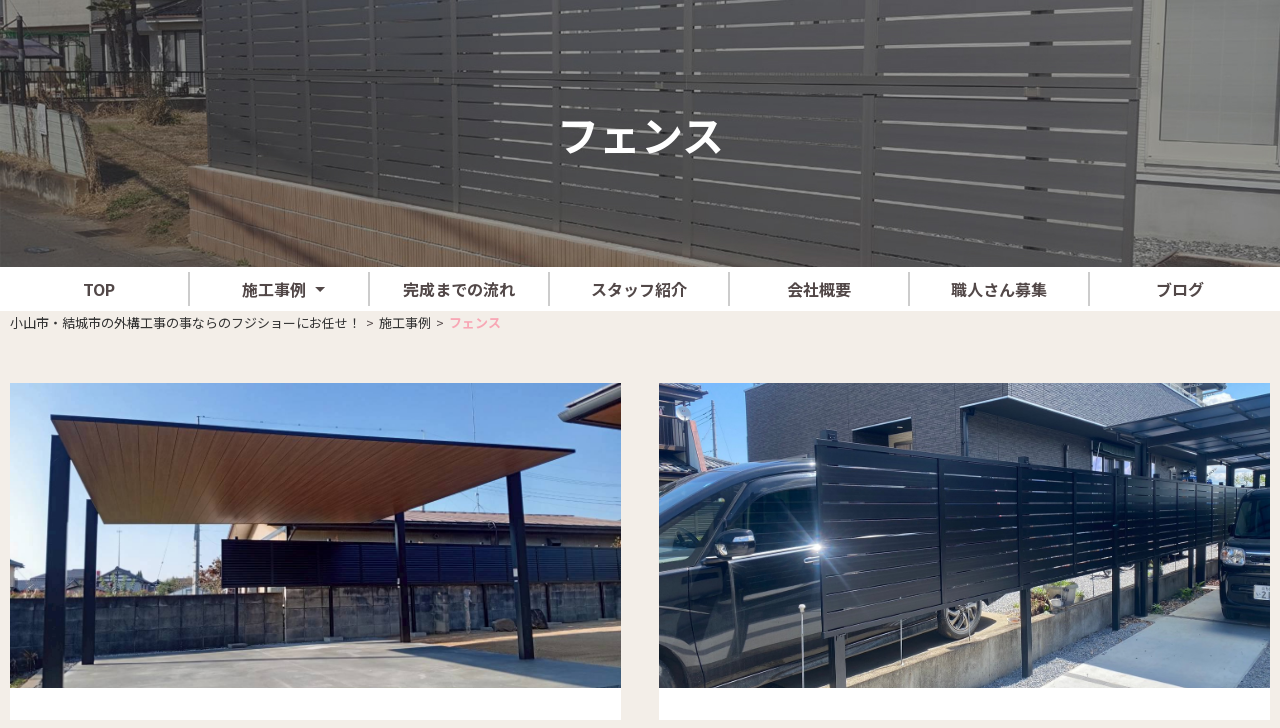

--- FILE ---
content_type: text/html; charset=UTF-8
request_url: https://garden-fujisho.com/category/construction/fence/
body_size: 9601
content:
<!DOCTYPE html>
<html lang="ja" dir="ltr">

<head>
	<!-- Google Tag Manager -->
<script>(function(w,d,s,l,i){w[l]=w[l]||[];w[l].push({'gtm.start':
new Date().getTime(),event:'gtm.js'});var f=d.getElementsByTagName(s)[0],
j=d.createElement(s),dl=l!='dataLayer'?'&l='+l:'';j.async=true;j.src=
'https://www.googletagmanager.com/gtm.js?id='+i+dl;f.parentNode.insertBefore(j,f);
})(window,document,'script','dataLayer','GTM-PXR43ZJ');</script>
<!-- End Google Tag Manager -->
    	<!-- Global site tag (gtag.js) - Google Analytics -->
    <script async src="https://www.googletagmanager.com/gtag/js?id=UA-174587347-1"></script>
    <script>
        window.dataLayer = window.dataLayer || [];

        function gtag() {
            dataLayer.push(arguments);
        }
        gtag('js', new Date());
        gtag('config', 'UA-174587347-1');
    </script>
	<!-- Google tag (gtag.js) -->
	<script async src="https://www.googletagmanager.com/gtag/js?id=AW-874200621"></script>
	<script> window.dataLayer = window.dataLayer || []; function gtag(){dataLayer.push(arguments);} gtag('js', new Date()); gtag('config', 'AW-874200621'); </script>
	<!-- Event snippet for リードフォームの送信 conversion page -->
<script>
if(window.location.href.includes('garden-fujisho.com/contact/thanks')) {
  gtag('event', 'conversion', { 'send_to': 'AW-874200621/vErBCKHw7csZEK387KAD' });
}
</script>
    <meta name="viewport" content="width=device-width, initial-scale=1">
    <link rel="profile" href="http://gmpg.org/xfn/11">
    <link rel="icon" href="https://garden-fujisho.com/wp-content/themes/fujisho_theme/img/favicon.ico">
    <link rel="stylesheet" href="https://garden-fujisho.com/wp-content/themes/fujisho_theme/style.css">
    <link rel="stylesheet" href="https://garden-fujisho.com/wp-content/themes/fujisho_theme/slick/slick.css" type="text/css">
    <link rel="stylesheet" href="https://garden-fujisho.com/wp-content/themes/fujisho_theme/slick/slick-theme.css" type="text/css">
    <link href="https://fonts.googleapis.com/icon?family=Material+Icons" rel="stylesheet">
    <link href="https://use.fontawesome.com/releases/v6.0.0/css/all.css" rel="stylesheet">
    <script src="https://code.jquery.com/jquery-3.3.1.js"></script>
    <script src="https://yubinbango.github.io/yubinbango/yubinbango.js" charset="UTF-8"></script>
    <script type="text/javascript" src="https://garden-fujisho.com/wp-content/themes/fujisho_theme/js/script.js"></script>
    <script type="text/javascript" src="https://garden-fujisho.com/wp-content/themes/fujisho_theme/js/slick.min.js"></script>
    <title>フェンス - 小山市・結城市の外構工事の事ならのフジショーにお任せ！</title>

		<!-- All in One SEO 4.9.1.1 - aioseo.com -->
	<meta name="robots" content="max-image-preview:large" />
	<link rel="canonical" href="https://garden-fujisho.com/category/construction/fence/" />
	<link rel="next" href="https://garden-fujisho.com/category/construction/fence/page/2/" />
	<meta name="generator" content="All in One SEO (AIOSEO) 4.9.1.1" />

		<!-- Global site tag (gtag.js) - Google Analytics -->
<script async src="https://www.googletagmanager.com/gtag/js?id=UA-174587347-1"></script>
<script>
  window.dataLayer = window.dataLayer || [];
  function gtag(){dataLayer.push(arguments);}
  gtag('js', new Date());  gtag('config', 'UA-174587347-1');
</script>
		<script type="application/ld+json" class="aioseo-schema">
			{"@context":"https:\/\/schema.org","@graph":[{"@type":"BreadcrumbList","@id":"https:\/\/garden-fujisho.com\/category\/construction\/fence\/#breadcrumblist","itemListElement":[{"@type":"ListItem","@id":"https:\/\/garden-fujisho.com#listItem","position":1,"name":"\u30db\u30fc\u30e0","item":"https:\/\/garden-fujisho.com","nextItem":{"@type":"ListItem","@id":"https:\/\/garden-fujisho.com\/category\/construction\/#listItem","name":"\u65bd\u5de5\u4e8b\u4f8b"}},{"@type":"ListItem","@id":"https:\/\/garden-fujisho.com\/category\/construction\/#listItem","position":2,"name":"\u65bd\u5de5\u4e8b\u4f8b","item":"https:\/\/garden-fujisho.com\/category\/construction\/","nextItem":{"@type":"ListItem","@id":"https:\/\/garden-fujisho.com\/category\/construction\/fence\/#listItem","name":"\u30d5\u30a7\u30f3\u30b9"},"previousItem":{"@type":"ListItem","@id":"https:\/\/garden-fujisho.com#listItem","name":"\u30db\u30fc\u30e0"}},{"@type":"ListItem","@id":"https:\/\/garden-fujisho.com\/category\/construction\/fence\/#listItem","position":3,"name":"\u30d5\u30a7\u30f3\u30b9","previousItem":{"@type":"ListItem","@id":"https:\/\/garden-fujisho.com\/category\/construction\/#listItem","name":"\u65bd\u5de5\u4e8b\u4f8b"}}]},{"@type":"CollectionPage","@id":"https:\/\/garden-fujisho.com\/category\/construction\/fence\/#collectionpage","url":"https:\/\/garden-fujisho.com\/category\/construction\/fence\/","name":"\u30d5\u30a7\u30f3\u30b9 - \u5c0f\u5c71\u5e02\u30fb\u7d50\u57ce\u5e02\u306e\u5916\u69cb\u5de5\u4e8b\u306e\u4e8b\u306a\u3089\u306e\u30d5\u30b8\u30b7\u30e7\u30fc\u306b\u304a\u4efb\u305b\uff01","inLanguage":"ja","isPartOf":{"@id":"https:\/\/garden-fujisho.com\/#website"},"breadcrumb":{"@id":"https:\/\/garden-fujisho.com\/category\/construction\/fence\/#breadcrumblist"}},{"@type":"Organization","@id":"https:\/\/garden-fujisho.com\/#organization","name":"\u5408\u540c\u4f1a\u793eFUJISHO","description":"\u5c0f\u5c71\u5e02\u30fb\u7d50\u57ce\u5e02\u3067\u5916\u69cb\u5de5\u4e8b\u306e\u4e8b\u306a\u3089\u3001\u5408\u540c\u4f1a\u793eFUJISHO\u306b\u304a\u4efb\u305b\u4e0b\u3055\u3044\u3002\u3069\u3093\u306a\u5c0f\u3055\u306a\u5de5\u4e8b\u3067\u3082\u3001\u4e01\u5be7\u306b\u65bd\u5de5\u3092\u5fc3\u639b\u3051\u3066\u304a\u308a\u307e\u3059\u3002 \u4eca\u306f\u30a4\u30ca\u30d0\u30ac\u30ec\u30fc\u30b8\u30fb\u7269\u7f6e\u304c35\uff05off\uff01\u304a\u898b\u7a4d\u308a\u3044\u305f\u3057\u307e\u3059\u306e\u3067\u3001 \u307e\u305a\u306f\u304a\u6c17\u8efd\u306b\u304a\u554f\u3044\u5408\u308f\u305b\u304f\u3060\u3055\u3044\u3002","url":"https:\/\/garden-fujisho.com\/","logo":{"@type":"ImageObject","url":"https:\/\/garden-fujisho.com\/wp-content\/uploads\/2021\/09\/logo.png","@id":"https:\/\/garden-fujisho.com\/category\/construction\/fence\/#organizationLogo","width":316,"height":57},"image":{"@id":"https:\/\/garden-fujisho.com\/category\/construction\/fence\/#organizationLogo"}},{"@type":"WebSite","@id":"https:\/\/garden-fujisho.com\/#website","url":"https:\/\/garden-fujisho.com\/","name":"\u5c0f\u5c71\u5e02\u30fb\u7d50\u57ce\u5e02\u306e\u5916\u69cb\u5de5\u4e8b\u306e\u4e8b\u306a\u3089\u306e\u30d5\u30b8\u30b7\u30e7\u30fc\u306b\u304a\u4efb\u305b\uff01","description":"\u5c0f\u5c71\u5e02\u30fb\u7d50\u57ce\u5e02\u3067\u5916\u69cb\u5de5\u4e8b\u306e\u4e8b\u306a\u3089\u3001\u5408\u540c\u4f1a\u793eFUJISHO\u306b\u304a\u4efb\u305b\u4e0b\u3055\u3044\u3002\u3069\u3093\u306a\u5c0f\u3055\u306a\u5de5\u4e8b\u3067\u3082\u3001\u4e01\u5be7\u306b\u65bd\u5de5\u3092\u5fc3\u639b\u3051\u3066\u304a\u308a\u307e\u3059\u3002 \u4eca\u306f\u30a4\u30ca\u30d0\u30ac\u30ec\u30fc\u30b8\u30fb\u7269\u7f6e\u304c35\uff05off\uff01\u304a\u898b\u7a4d\u308a\u3044\u305f\u3057\u307e\u3059\u306e\u3067\u3001 \u307e\u305a\u306f\u304a\u6c17\u8efd\u306b\u304a\u554f\u3044\u5408\u308f\u305b\u304f\u3060\u3055\u3044\u3002","inLanguage":"ja","publisher":{"@id":"https:\/\/garden-fujisho.com\/#organization"}}]}
		</script>
		<!-- All in One SEO -->

<link rel="alternate" type="application/rss+xml" title="小山市・結城市の外構工事の事ならのフジショーにお任せ！ &raquo; フェンス カテゴリーのフィード" href="https://garden-fujisho.com/category/construction/fence/feed/" />
<script type="text/javascript">
/* <![CDATA[ */
window._wpemojiSettings = {"baseUrl":"https:\/\/s.w.org\/images\/core\/emoji\/15.0.3\/72x72\/","ext":".png","svgUrl":"https:\/\/s.w.org\/images\/core\/emoji\/15.0.3\/svg\/","svgExt":".svg","source":{"concatemoji":"https:\/\/garden-fujisho.com\/wp-includes\/js\/wp-emoji-release.min.js?ver=6.6.4"}};
/*! This file is auto-generated */
!function(i,n){var o,s,e;function c(e){try{var t={supportTests:e,timestamp:(new Date).valueOf()};sessionStorage.setItem(o,JSON.stringify(t))}catch(e){}}function p(e,t,n){e.clearRect(0,0,e.canvas.width,e.canvas.height),e.fillText(t,0,0);var t=new Uint32Array(e.getImageData(0,0,e.canvas.width,e.canvas.height).data),r=(e.clearRect(0,0,e.canvas.width,e.canvas.height),e.fillText(n,0,0),new Uint32Array(e.getImageData(0,0,e.canvas.width,e.canvas.height).data));return t.every(function(e,t){return e===r[t]})}function u(e,t,n){switch(t){case"flag":return n(e,"\ud83c\udff3\ufe0f\u200d\u26a7\ufe0f","\ud83c\udff3\ufe0f\u200b\u26a7\ufe0f")?!1:!n(e,"\ud83c\uddfa\ud83c\uddf3","\ud83c\uddfa\u200b\ud83c\uddf3")&&!n(e,"\ud83c\udff4\udb40\udc67\udb40\udc62\udb40\udc65\udb40\udc6e\udb40\udc67\udb40\udc7f","\ud83c\udff4\u200b\udb40\udc67\u200b\udb40\udc62\u200b\udb40\udc65\u200b\udb40\udc6e\u200b\udb40\udc67\u200b\udb40\udc7f");case"emoji":return!n(e,"\ud83d\udc26\u200d\u2b1b","\ud83d\udc26\u200b\u2b1b")}return!1}function f(e,t,n){var r="undefined"!=typeof WorkerGlobalScope&&self instanceof WorkerGlobalScope?new OffscreenCanvas(300,150):i.createElement("canvas"),a=r.getContext("2d",{willReadFrequently:!0}),o=(a.textBaseline="top",a.font="600 32px Arial",{});return e.forEach(function(e){o[e]=t(a,e,n)}),o}function t(e){var t=i.createElement("script");t.src=e,t.defer=!0,i.head.appendChild(t)}"undefined"!=typeof Promise&&(o="wpEmojiSettingsSupports",s=["flag","emoji"],n.supports={everything:!0,everythingExceptFlag:!0},e=new Promise(function(e){i.addEventListener("DOMContentLoaded",e,{once:!0})}),new Promise(function(t){var n=function(){try{var e=JSON.parse(sessionStorage.getItem(o));if("object"==typeof e&&"number"==typeof e.timestamp&&(new Date).valueOf()<e.timestamp+604800&&"object"==typeof e.supportTests)return e.supportTests}catch(e){}return null}();if(!n){if("undefined"!=typeof Worker&&"undefined"!=typeof OffscreenCanvas&&"undefined"!=typeof URL&&URL.createObjectURL&&"undefined"!=typeof Blob)try{var e="postMessage("+f.toString()+"("+[JSON.stringify(s),u.toString(),p.toString()].join(",")+"));",r=new Blob([e],{type:"text/javascript"}),a=new Worker(URL.createObjectURL(r),{name:"wpTestEmojiSupports"});return void(a.onmessage=function(e){c(n=e.data),a.terminate(),t(n)})}catch(e){}c(n=f(s,u,p))}t(n)}).then(function(e){for(var t in e)n.supports[t]=e[t],n.supports.everything=n.supports.everything&&n.supports[t],"flag"!==t&&(n.supports.everythingExceptFlag=n.supports.everythingExceptFlag&&n.supports[t]);n.supports.everythingExceptFlag=n.supports.everythingExceptFlag&&!n.supports.flag,n.DOMReady=!1,n.readyCallback=function(){n.DOMReady=!0}}).then(function(){return e}).then(function(){var e;n.supports.everything||(n.readyCallback(),(e=n.source||{}).concatemoji?t(e.concatemoji):e.wpemoji&&e.twemoji&&(t(e.twemoji),t(e.wpemoji)))}))}((window,document),window._wpemojiSettings);
/* ]]> */
</script>
<style id='wp-emoji-styles-inline-css' type='text/css'>

	img.wp-smiley, img.emoji {
		display: inline !important;
		border: none !important;
		box-shadow: none !important;
		height: 1em !important;
		width: 1em !important;
		margin: 0 0.07em !important;
		vertical-align: -0.1em !important;
		background: none !important;
		padding: 0 !important;
	}
</style>
<link rel='stylesheet' id='wp-block-library-css' href='https://garden-fujisho.com/wp-includes/css/dist/block-library/style.min.css?ver=6.6.4' type='text/css' media='all' />
<link rel='stylesheet' id='aioseo/css/src/vue/standalone/blocks/table-of-contents/global.scss-css' href='https://garden-fujisho.com/wp-content/plugins/all-in-one-seo-pack/dist/Lite/assets/css/table-of-contents/global.e90f6d47.css?ver=4.9.1.1' type='text/css' media='all' />
<style id='classic-theme-styles-inline-css' type='text/css'>
/*! This file is auto-generated */
.wp-block-button__link{color:#fff;background-color:#32373c;border-radius:9999px;box-shadow:none;text-decoration:none;padding:calc(.667em + 2px) calc(1.333em + 2px);font-size:1.125em}.wp-block-file__button{background:#32373c;color:#fff;text-decoration:none}
</style>
<style id='global-styles-inline-css' type='text/css'>
:root{--wp--preset--aspect-ratio--square: 1;--wp--preset--aspect-ratio--4-3: 4/3;--wp--preset--aspect-ratio--3-4: 3/4;--wp--preset--aspect-ratio--3-2: 3/2;--wp--preset--aspect-ratio--2-3: 2/3;--wp--preset--aspect-ratio--16-9: 16/9;--wp--preset--aspect-ratio--9-16: 9/16;--wp--preset--color--black: #000000;--wp--preset--color--cyan-bluish-gray: #abb8c3;--wp--preset--color--white: #ffffff;--wp--preset--color--pale-pink: #f78da7;--wp--preset--color--vivid-red: #cf2e2e;--wp--preset--color--luminous-vivid-orange: #ff6900;--wp--preset--color--luminous-vivid-amber: #fcb900;--wp--preset--color--light-green-cyan: #7bdcb5;--wp--preset--color--vivid-green-cyan: #00d084;--wp--preset--color--pale-cyan-blue: #8ed1fc;--wp--preset--color--vivid-cyan-blue: #0693e3;--wp--preset--color--vivid-purple: #9b51e0;--wp--preset--gradient--vivid-cyan-blue-to-vivid-purple: linear-gradient(135deg,rgba(6,147,227,1) 0%,rgb(155,81,224) 100%);--wp--preset--gradient--light-green-cyan-to-vivid-green-cyan: linear-gradient(135deg,rgb(122,220,180) 0%,rgb(0,208,130) 100%);--wp--preset--gradient--luminous-vivid-amber-to-luminous-vivid-orange: linear-gradient(135deg,rgba(252,185,0,1) 0%,rgba(255,105,0,1) 100%);--wp--preset--gradient--luminous-vivid-orange-to-vivid-red: linear-gradient(135deg,rgba(255,105,0,1) 0%,rgb(207,46,46) 100%);--wp--preset--gradient--very-light-gray-to-cyan-bluish-gray: linear-gradient(135deg,rgb(238,238,238) 0%,rgb(169,184,195) 100%);--wp--preset--gradient--cool-to-warm-spectrum: linear-gradient(135deg,rgb(74,234,220) 0%,rgb(151,120,209) 20%,rgb(207,42,186) 40%,rgb(238,44,130) 60%,rgb(251,105,98) 80%,rgb(254,248,76) 100%);--wp--preset--gradient--blush-light-purple: linear-gradient(135deg,rgb(255,206,236) 0%,rgb(152,150,240) 100%);--wp--preset--gradient--blush-bordeaux: linear-gradient(135deg,rgb(254,205,165) 0%,rgb(254,45,45) 50%,rgb(107,0,62) 100%);--wp--preset--gradient--luminous-dusk: linear-gradient(135deg,rgb(255,203,112) 0%,rgb(199,81,192) 50%,rgb(65,88,208) 100%);--wp--preset--gradient--pale-ocean: linear-gradient(135deg,rgb(255,245,203) 0%,rgb(182,227,212) 50%,rgb(51,167,181) 100%);--wp--preset--gradient--electric-grass: linear-gradient(135deg,rgb(202,248,128) 0%,rgb(113,206,126) 100%);--wp--preset--gradient--midnight: linear-gradient(135deg,rgb(2,3,129) 0%,rgb(40,116,252) 100%);--wp--preset--font-size--small: 13px;--wp--preset--font-size--medium: 20px;--wp--preset--font-size--large: 36px;--wp--preset--font-size--x-large: 42px;--wp--preset--spacing--20: 0.44rem;--wp--preset--spacing--30: 0.67rem;--wp--preset--spacing--40: 1rem;--wp--preset--spacing--50: 1.5rem;--wp--preset--spacing--60: 2.25rem;--wp--preset--spacing--70: 3.38rem;--wp--preset--spacing--80: 5.06rem;--wp--preset--shadow--natural: 6px 6px 9px rgba(0, 0, 0, 0.2);--wp--preset--shadow--deep: 12px 12px 50px rgba(0, 0, 0, 0.4);--wp--preset--shadow--sharp: 6px 6px 0px rgba(0, 0, 0, 0.2);--wp--preset--shadow--outlined: 6px 6px 0px -3px rgba(255, 255, 255, 1), 6px 6px rgba(0, 0, 0, 1);--wp--preset--shadow--crisp: 6px 6px 0px rgba(0, 0, 0, 1);}:where(.is-layout-flex){gap: 0.5em;}:where(.is-layout-grid){gap: 0.5em;}body .is-layout-flex{display: flex;}.is-layout-flex{flex-wrap: wrap;align-items: center;}.is-layout-flex > :is(*, div){margin: 0;}body .is-layout-grid{display: grid;}.is-layout-grid > :is(*, div){margin: 0;}:where(.wp-block-columns.is-layout-flex){gap: 2em;}:where(.wp-block-columns.is-layout-grid){gap: 2em;}:where(.wp-block-post-template.is-layout-flex){gap: 1.25em;}:where(.wp-block-post-template.is-layout-grid){gap: 1.25em;}.has-black-color{color: var(--wp--preset--color--black) !important;}.has-cyan-bluish-gray-color{color: var(--wp--preset--color--cyan-bluish-gray) !important;}.has-white-color{color: var(--wp--preset--color--white) !important;}.has-pale-pink-color{color: var(--wp--preset--color--pale-pink) !important;}.has-vivid-red-color{color: var(--wp--preset--color--vivid-red) !important;}.has-luminous-vivid-orange-color{color: var(--wp--preset--color--luminous-vivid-orange) !important;}.has-luminous-vivid-amber-color{color: var(--wp--preset--color--luminous-vivid-amber) !important;}.has-light-green-cyan-color{color: var(--wp--preset--color--light-green-cyan) !important;}.has-vivid-green-cyan-color{color: var(--wp--preset--color--vivid-green-cyan) !important;}.has-pale-cyan-blue-color{color: var(--wp--preset--color--pale-cyan-blue) !important;}.has-vivid-cyan-blue-color{color: var(--wp--preset--color--vivid-cyan-blue) !important;}.has-vivid-purple-color{color: var(--wp--preset--color--vivid-purple) !important;}.has-black-background-color{background-color: var(--wp--preset--color--black) !important;}.has-cyan-bluish-gray-background-color{background-color: var(--wp--preset--color--cyan-bluish-gray) !important;}.has-white-background-color{background-color: var(--wp--preset--color--white) !important;}.has-pale-pink-background-color{background-color: var(--wp--preset--color--pale-pink) !important;}.has-vivid-red-background-color{background-color: var(--wp--preset--color--vivid-red) !important;}.has-luminous-vivid-orange-background-color{background-color: var(--wp--preset--color--luminous-vivid-orange) !important;}.has-luminous-vivid-amber-background-color{background-color: var(--wp--preset--color--luminous-vivid-amber) !important;}.has-light-green-cyan-background-color{background-color: var(--wp--preset--color--light-green-cyan) !important;}.has-vivid-green-cyan-background-color{background-color: var(--wp--preset--color--vivid-green-cyan) !important;}.has-pale-cyan-blue-background-color{background-color: var(--wp--preset--color--pale-cyan-blue) !important;}.has-vivid-cyan-blue-background-color{background-color: var(--wp--preset--color--vivid-cyan-blue) !important;}.has-vivid-purple-background-color{background-color: var(--wp--preset--color--vivid-purple) !important;}.has-black-border-color{border-color: var(--wp--preset--color--black) !important;}.has-cyan-bluish-gray-border-color{border-color: var(--wp--preset--color--cyan-bluish-gray) !important;}.has-white-border-color{border-color: var(--wp--preset--color--white) !important;}.has-pale-pink-border-color{border-color: var(--wp--preset--color--pale-pink) !important;}.has-vivid-red-border-color{border-color: var(--wp--preset--color--vivid-red) !important;}.has-luminous-vivid-orange-border-color{border-color: var(--wp--preset--color--luminous-vivid-orange) !important;}.has-luminous-vivid-amber-border-color{border-color: var(--wp--preset--color--luminous-vivid-amber) !important;}.has-light-green-cyan-border-color{border-color: var(--wp--preset--color--light-green-cyan) !important;}.has-vivid-green-cyan-border-color{border-color: var(--wp--preset--color--vivid-green-cyan) !important;}.has-pale-cyan-blue-border-color{border-color: var(--wp--preset--color--pale-cyan-blue) !important;}.has-vivid-cyan-blue-border-color{border-color: var(--wp--preset--color--vivid-cyan-blue) !important;}.has-vivid-purple-border-color{border-color: var(--wp--preset--color--vivid-purple) !important;}.has-vivid-cyan-blue-to-vivid-purple-gradient-background{background: var(--wp--preset--gradient--vivid-cyan-blue-to-vivid-purple) !important;}.has-light-green-cyan-to-vivid-green-cyan-gradient-background{background: var(--wp--preset--gradient--light-green-cyan-to-vivid-green-cyan) !important;}.has-luminous-vivid-amber-to-luminous-vivid-orange-gradient-background{background: var(--wp--preset--gradient--luminous-vivid-amber-to-luminous-vivid-orange) !important;}.has-luminous-vivid-orange-to-vivid-red-gradient-background{background: var(--wp--preset--gradient--luminous-vivid-orange-to-vivid-red) !important;}.has-very-light-gray-to-cyan-bluish-gray-gradient-background{background: var(--wp--preset--gradient--very-light-gray-to-cyan-bluish-gray) !important;}.has-cool-to-warm-spectrum-gradient-background{background: var(--wp--preset--gradient--cool-to-warm-spectrum) !important;}.has-blush-light-purple-gradient-background{background: var(--wp--preset--gradient--blush-light-purple) !important;}.has-blush-bordeaux-gradient-background{background: var(--wp--preset--gradient--blush-bordeaux) !important;}.has-luminous-dusk-gradient-background{background: var(--wp--preset--gradient--luminous-dusk) !important;}.has-pale-ocean-gradient-background{background: var(--wp--preset--gradient--pale-ocean) !important;}.has-electric-grass-gradient-background{background: var(--wp--preset--gradient--electric-grass) !important;}.has-midnight-gradient-background{background: var(--wp--preset--gradient--midnight) !important;}.has-small-font-size{font-size: var(--wp--preset--font-size--small) !important;}.has-medium-font-size{font-size: var(--wp--preset--font-size--medium) !important;}.has-large-font-size{font-size: var(--wp--preset--font-size--large) !important;}.has-x-large-font-size{font-size: var(--wp--preset--font-size--x-large) !important;}
:where(.wp-block-post-template.is-layout-flex){gap: 1.25em;}:where(.wp-block-post-template.is-layout-grid){gap: 1.25em;}
:where(.wp-block-columns.is-layout-flex){gap: 2em;}:where(.wp-block-columns.is-layout-grid){gap: 2em;}
:root :where(.wp-block-pullquote){font-size: 1.5em;line-height: 1.6;}
</style>
<link rel="https://api.w.org/" href="https://garden-fujisho.com/wp-json/" /><link rel="alternate" title="JSON" type="application/json" href="https://garden-fujisho.com/wp-json/wp/v2/categories/13" /><link rel="EditURI" type="application/rsd+xml" title="RSD" href="https://garden-fujisho.com/xmlrpc.php?rsd" />
<meta name="generator" content="WordPress 6.6.4" />
<link rel="icon" href="https://garden-fujisho.com/wp-content/uploads/2021/09/favicons.png" sizes="32x32" />
<link rel="icon" href="https://garden-fujisho.com/wp-content/uploads/2021/09/favicons.png" sizes="192x192" />
<link rel="apple-touch-icon" href="https://garden-fujisho.com/wp-content/uploads/2021/09/favicons.png" />
<meta name="msapplication-TileImage" content="https://garden-fujisho.com/wp-content/uploads/2021/09/favicons.png" />
</head>

<body>
	<!-- Google Tag Manager (noscript) -->
<noscript><iframe src="https://www.googletagmanager.com/ns.html?id=GTM-PXR43ZJ"
height="0" width="0" style="display:none;visibility:hidden"></iframe></noscript>
<!-- End Google Tag Manager (noscript) -->
        <header>
        <!--ロゴ start-->

        
        
            <div class="mv_area under">
  <div class="mv_img_area">
    <div class="img">
      <img src="https://garden-fujisho.com/wp-content/themes/fujisho_theme/img/header-fence.jpg" alt="フェンスの画像">
    </div>
  </div>
  <div class="text_area">
    <h1>フェンス</h1>
  </div>
</div>



        

        <div class="header_menu_area pc">
            <div class="header_menuarea">
                                    <div class="menu-global-container"><ul id="menu-global" class="Gmenu"><li id="menu-item-8827" class="menu-item menu-item-type-custom menu-item-object-custom menu-item-8827"><a href="/">TOP</a></li>
<li id="menu-item-8828" class="menu-item menu-item-type-taxonomy menu-item-object-category current-category-ancestor current-menu-ancestor current-menu-parent current-category-parent menu-item-has-children menu-item-8828"><a href="https://garden-fujisho.com/category/construction/">施工事例</a>
<ul class="sub-menu">
	<li id="menu-item-8829" class="menu-item menu-item-type-taxonomy menu-item-object-category menu-item-8829"><a href="https://garden-fujisho.com/category/construction/new-construction/">新築工事</a></li>
	<li id="menu-item-8830" class="menu-item menu-item-type-taxonomy menu-item-object-category menu-item-8830"><a href="https://garden-fujisho.com/category/construction/reform/">リフォーム工事</a></li>
	<li id="menu-item-8834" class="menu-item menu-item-type-custom menu-item-object-custom menu-item-8834"><a href="/construction/wooddeck/">ウッドデッキ</a></li>
	<li id="menu-item-8831" class="menu-item menu-item-type-taxonomy menu-item-object-category current-menu-item menu-item-8831"><a href="https://garden-fujisho.com/category/construction/fence/" aria-current="page">フェンス</a></li>
	<li id="menu-item-8832" class="menu-item menu-item-type-taxonomy menu-item-object-category menu-item-8832"><a href="https://garden-fujisho.com/category/construction/carport/">駐車場・カーポート</a></li>
	<li id="menu-item-8835" class="menu-item menu-item-type-custom menu-item-object-custom menu-item-8835"><a href="/category/construction/garage/">ガレージ・物置</a></li>
	<li id="menu-item-8836" class="menu-item menu-item-type-custom menu-item-object-custom menu-item-8836"><a href="/category/construction/sunroom/">サンルーム・テラス屋根</a></li>
	<li id="menu-item-8837" class="menu-item menu-item-type-custom menu-item-object-custom menu-item-8837"><a href="/category/construction/frontdoor/">玄関回り（アプローチ・機能門柱）</a></li>
	<li id="menu-item-8833" class="menu-item menu-item-type-taxonomy menu-item-object-category menu-item-8833"><a href="https://garden-fujisho.com/category/construction/other/">その他</a></li>
</ul>
</li>
<li id="menu-item-8838" class="menu-item menu-item-type-custom menu-item-object-custom menu-item-8838"><a href="/flow">完成までの流れ</a></li>
<li id="menu-item-8839" class="menu-item menu-item-type-custom menu-item-object-custom menu-item-8839"><a href="/staff">スタッフ紹介</a></li>
<li id="menu-item-8840" class="menu-item menu-item-type-custom menu-item-object-custom menu-item-8840"><a href="/aboutus">会社概要</a></li>
<li id="menu-item-8841" class="menu-item menu-item-type-custom menu-item-object-custom menu-item-8841"><a href="/recruit">職人さん募集</a></li>
<li id="menu-item-8842" class="menu-item menu-item-type-custom menu-item-object-custom menu-item-8842"><a href="/category/blog">ブログ</a></li>
</ul></div>                            </div>
        </div>

        <div class="sp_tb">
                            <div class="tbsp_header_menu_area">
                
                    <div class="logo_area">
                        <div class="logo"><a href="/"><img src="https://garden-fujisho.com/wp-content/themes/fujisho_theme/img/logo.png" alt="合同会社FUJISHOのロゴ"></a></div>
                    </div>

                    <div class="sp_btn"><span></span><span></span><span></span></div>


                    </div>

                </div>

                <div class="tbsp_header_menu sp_tb">
                    <div class="close_hrader">
                        <div class="logo_area">
                            <div class="logo"><a href="/"><img src="https://garden-fujisho.com/wp-content/themes/fujisho_theme/img/logo.png" alt="合同会社FUJISHOのロゴ"></a></div>
                        </div>
                        <div class="close"><span></span><span></span>
                        </div>
                    </div>

                                            <div class="menu-global-container"><ul id="menu-global-1" class="Gmenu"><li class="menu-item menu-item-type-custom menu-item-object-custom menu-item-8827"><a href="/">TOP</a></li>
<li class="menu-item menu-item-type-taxonomy menu-item-object-category current-category-ancestor current-menu-ancestor current-menu-parent current-category-parent menu-item-has-children menu-item-8828"><a href="https://garden-fujisho.com/category/construction/">施工事例</a>
<ul class="sub-menu">
	<li class="menu-item menu-item-type-taxonomy menu-item-object-category menu-item-8829"><a href="https://garden-fujisho.com/category/construction/new-construction/">新築工事</a></li>
	<li class="menu-item menu-item-type-taxonomy menu-item-object-category menu-item-8830"><a href="https://garden-fujisho.com/category/construction/reform/">リフォーム工事</a></li>
	<li class="menu-item menu-item-type-custom menu-item-object-custom menu-item-8834"><a href="/construction/wooddeck/">ウッドデッキ</a></li>
	<li class="menu-item menu-item-type-taxonomy menu-item-object-category current-menu-item menu-item-8831"><a href="https://garden-fujisho.com/category/construction/fence/" aria-current="page">フェンス</a></li>
	<li class="menu-item menu-item-type-taxonomy menu-item-object-category menu-item-8832"><a href="https://garden-fujisho.com/category/construction/carport/">駐車場・カーポート</a></li>
	<li class="menu-item menu-item-type-custom menu-item-object-custom menu-item-8835"><a href="/category/construction/garage/">ガレージ・物置</a></li>
	<li class="menu-item menu-item-type-custom menu-item-object-custom menu-item-8836"><a href="/category/construction/sunroom/">サンルーム・テラス屋根</a></li>
	<li class="menu-item menu-item-type-custom menu-item-object-custom menu-item-8837"><a href="/category/construction/frontdoor/">玄関回り（アプローチ・機能門柱）</a></li>
	<li class="menu-item menu-item-type-taxonomy menu-item-object-category menu-item-8833"><a href="https://garden-fujisho.com/category/construction/other/">その他</a></li>
</ul>
</li>
<li class="menu-item menu-item-type-custom menu-item-object-custom menu-item-8838"><a href="/flow">完成までの流れ</a></li>
<li class="menu-item menu-item-type-custom menu-item-object-custom menu-item-8839"><a href="/staff">スタッフ紹介</a></li>
<li class="menu-item menu-item-type-custom menu-item-object-custom menu-item-8840"><a href="/aboutus">会社概要</a></li>
<li class="menu-item menu-item-type-custom menu-item-object-custom menu-item-8841"><a href="/recruit">職人さん募集</a></li>
<li class="menu-item menu-item-type-custom menu-item-object-custom menu-item-8842"><a href="/category/blog">ブログ</a></li>
</ul></div>                    
                </div>

        </div>

    </header>

    <!--main start-->
    <main>

<div id="archive">



  <div class="maincontents">
    <div class="contents w126">
      
<nav class="breadcrumb">
  <script type="application/ld+json">
  {
    "@context": "http://schema.org",
    "@type": "BreadcrumbList",
    "itemListElement":
    [
      {
        "@type": "ListItem",
        "position": 1,
        "item":
        {
          "@id": "https://garden-fujisho.com/",
          "name": "小山市・結城市の外構工事の事ならのフジショーにお任せ！"
        }
      },
          {
        "@type": "ListItem",
        "position": 2,
        "item":
        {
          "@id": "https://garden-fujisho.com/category/construction/",
          "name": "施工事例"
        }
      }
                {
        "@type": "ListItem",
        "position": 3,
        "item":
        {
          "@id": "https://garden-fujisho.com/category/construction/fence/",
          "name": "フェンス"
        }
      }
      ,        ]
  }
  </script>
  <ul>
    <li><a href="https://garden-fujisho.com/"><span>小山市・結城市の外構工事の事ならのフジショーにお任せ！</span></a></li>
          <li><a href="https://garden-fujisho.com/category/construction/"><span>施工事例</span></a></li>
          <li><a href="https://garden-fujisho.com/category/construction/fence/"><span>フェンス</span></a></li>
      </ul>
</nav>


      <div class="looplist">
        <ol>
                                      <li>
                <a href="https://garden-fujisho.com/20251125-2/">

                  <div class="image"><img width="1280" height="964" src="https://garden-fujisho.com/wp-content/uploads/2025/11/LINE_ALBUM_栗田邸-羽川_251104_24.jpg" class="attachment-post-thumbnail size-post-thumbnail wp-post-image" alt="" decoding="async" fetchpriority="high" srcset="https://garden-fujisho.com/wp-content/uploads/2025/11/LINE_ALBUM_栗田邸-羽川_251104_24.jpg 1280w, https://garden-fujisho.com/wp-content/uploads/2025/11/LINE_ALBUM_栗田邸-羽川_251104_24-300x226.jpg 300w, https://garden-fujisho.com/wp-content/uploads/2025/11/LINE_ALBUM_栗田邸-羽川_251104_24-1024x771.jpg 1024w, https://garden-fujisho.com/wp-content/uploads/2025/11/LINE_ALBUM_栗田邸-羽川_251104_24-768x578.jpg 768w" sizes="(max-width: 1280px) 100vw, 1280px" /></div>
                  <div class="text_area">
                    <time>2025-11-25</time>
                    <div class="text">
                      <h2>小山市Ｋ様邸　カーポート・フェンス工事</h2>
                      <!---->
                    </div>
                    <div class="more">詳細>></div>
                  </div>

                </a>
              </li>
                                      <li>
                <a href="https://garden-fujisho.com/20240531-2/">

                  <div class="image"><img width="1477" height="1108" src="https://garden-fujisho.com/wp-content/uploads/2024/05/LINE_ALBUM_馬場邸_240527_40.jpg" class="attachment-post-thumbnail size-post-thumbnail wp-post-image" alt="" decoding="async" srcset="https://garden-fujisho.com/wp-content/uploads/2024/05/LINE_ALBUM_馬場邸_240527_40.jpg 1477w, https://garden-fujisho.com/wp-content/uploads/2024/05/LINE_ALBUM_馬場邸_240527_40-300x225.jpg 300w, https://garden-fujisho.com/wp-content/uploads/2024/05/LINE_ALBUM_馬場邸_240527_40-1024x768.jpg 1024w, https://garden-fujisho.com/wp-content/uploads/2024/05/LINE_ALBUM_馬場邸_240527_40-768x576.jpg 768w" sizes="(max-width: 1477px) 100vw, 1477px" /></div>
                  <div class="text_area">
                    <time>2024-05-31</time>
                    <div class="text">
                      <h2>小山市Ｂ様邸　駐車場内の目隠しフェンス工事</h2>
                      <!---->
                    </div>
                    <div class="more">詳細>></div>
                  </div>

                </a>
              </li>
                                      <li>
                <a href="https://garden-fujisho.com/20240304-2/">

                  <div class="image"><img width="1479" height="1109" src="https://garden-fujisho.com/wp-content/uploads/2024/02/LINE_ALBUM_星野邸-小金井_240220_118.jpg" class="attachment-post-thumbnail size-post-thumbnail wp-post-image" alt="" decoding="async" srcset="https://garden-fujisho.com/wp-content/uploads/2024/02/LINE_ALBUM_星野邸-小金井_240220_118.jpg 1479w, https://garden-fujisho.com/wp-content/uploads/2024/02/LINE_ALBUM_星野邸-小金井_240220_118-300x225.jpg 300w, https://garden-fujisho.com/wp-content/uploads/2024/02/LINE_ALBUM_星野邸-小金井_240220_118-1024x768.jpg 1024w, https://garden-fujisho.com/wp-content/uploads/2024/02/LINE_ALBUM_星野邸-小金井_240220_118-768x576.jpg 768w" sizes="(max-width: 1479px) 100vw, 1479px" /></div>
                  <div class="text_area">
                    <time>2024-03-04</time>
                    <div class="text">
                      <h2>下野市Ｈ様邸　ウッドデッキ・目隠しフェンス・人工芝</h2>
                      <!---->
                    </div>
                    <div class="more">詳細>></div>
                  </div>

                </a>
              </li>
                                      <li>
                <a href="https://garden-fujisho.com/20231016-2/">

                  <div class="image"><img width="1479" height="1109" src="https://garden-fujisho.com/wp-content/uploads/2023/10/LINE_ALBUM_白沢邸_231005_3.jpg" class="attachment-post-thumbnail size-post-thumbnail wp-post-image" alt="" decoding="async" loading="lazy" srcset="https://garden-fujisho.com/wp-content/uploads/2023/10/LINE_ALBUM_白沢邸_231005_3.jpg 1479w, https://garden-fujisho.com/wp-content/uploads/2023/10/LINE_ALBUM_白沢邸_231005_3-300x225.jpg 300w, https://garden-fujisho.com/wp-content/uploads/2023/10/LINE_ALBUM_白沢邸_231005_3-1024x768.jpg 1024w, https://garden-fujisho.com/wp-content/uploads/2023/10/LINE_ALBUM_白沢邸_231005_3-768x576.jpg 768w" sizes="(max-width: 1479px) 100vw, 1479px" /></div>
                  <div class="text_area">
                    <time>2023-10-16</time>
                    <div class="text">
                      <h2>小山市Ｓ様邸　フェンス工事（多段フェンス）</h2>
                      <!---->
                    </div>
                    <div class="more">詳細>></div>
                  </div>

                </a>
              </li>
          
        </ol>
        <nav class="pagination"><ul class='page-numbers'>
	<li><span aria-current="page" class="page-numbers current">1</span></li>
	<li><a class="page-numbers" href="https://garden-fujisho.com/category/construction/fence/page/2/">2</a></li>
	<li><a class="page-numbers" href="https://garden-fujisho.com/category/construction/fence/page/3/">3</a></li>
	<li><a class="next page-numbers" href="https://garden-fujisho.com/category/construction/fence/page/2/"></a></li>
</ul>
</nav>      </div>
    </div>
  </div>
</div>
</main>
<!--main end-->

<footer>
  <div class="footer w126">
    <div class="footer_menuarea">
      <div class="company_info menu">
        <p>会社概要</p>
        <table>
          <tbody>
            <tr>
              <th>所在地</th>
              <td>栃木県小山市出井1055</td>
            </tr>
            <tr>
              <th>電話番号</th>
              <td>0285-43-6414</td>
            </tr>
            <tr>
              <th>FAX番号</th>
              <td>0285-43-6415</td>
            </tr>
            <tr>
              <th>営業時間</th>
              <td>ＡＭ８:００~ＰＭ７:００</td>
            </tr>

          </tbody>
        </table>
      </div>

      <div class="menu1 menu">
        <p>施工事例</p>
        <ul>
          <li><a href="/category/construction/new-construction/">新築工事</a></li>
          <li><a href="/category/construction/reform/">リフォーム工事</a></li>
          <li><a href="/category/construction/wooddeck/">ウッドデッキ</a></li>
          <li><a href="/category/construction/fence/">フェンス</a></li>
          <li><a href="/category/construction/carport/">駐車場・カーポート</a></li>
          <li><a href="/category/construction/garage/">ガレージ・物置</a></li>
          <li><a href="/category/construction/sunroom/">サンルーム・テラス屋根</a></li>
          <li><a href="/category/construction/frontdoor/">玄関周り（アプローチ・機能門柱）</a></li>
          <li><a href="/category/construction/other/">その他</a></li>
        </ul>
      </div>

      <div class="menu2 menu">
        <ul>
          <li><a href="/flow">完成までの流れ</a></li>
          <li><a href="/staff">スタッフ紹介</a></li>
          <li><a href="/recruit">職人さん募集</a></li>
        </ul>
      </div>

      <div class="menu3 menu">
        <ul>
          <li><a href="/oyama">小山市の魅力</a></li>
          <li><a href="/yuuki">結城市の魅力</a></li>
          <li><a href="/shimono">下野市の魅力</a></li>
          <li><a href="/kaminokawamati">上三川町の魅力</a></li>
        </ul>
      </div>

    </div>

  </div>

  <div class="btn_area w126">
    <div class="btn">
      <a href="/contact">お見積もりのご依頼・お問い合せ</a>
    </div>
  </div>

  <div class="logo_area">
    <div class="logo"><a href="/"><img src="https://garden-fujisho.com/wp-content/themes/fujisho_theme/img/logo.png" alt="合同会社FUJISHOのロゴ"></a></div>
  </div>

  <div class="copyright" style="background:#fff; text-align:center; padding:15px 0; font-size:16px;">Copyright © 小山市・結城市の外構工事の事ならのフジショーにお任せ！. All Rights Reserved.</div>
  <div id="top_btn" class="pc"><span></span></div>
</footer>

<script>
  //mvスライダー
  $(document).ready(function() {
    $('#top_mv .mv_area').slick({
      autoplay: true,
      fade: true,
      autoplaySpeed: 5000,
      dots: false,
      arrows: false,
      speed: 2000,
    });
  });
  //ブログのスライダー
  if (window.matchMedia('(min-width: 1024px)').matches) {
    $(document).ready(function() {
      $('.blog_list').slick({
        autoplay: true,
        slidesToShow: 4,
        slidesToScroll: 4,
        arrows: false,
        autoplaySpeed: 4000,
        speed: 2000,
      });
    });
  }
  if (window.matchMedia('(min-width: 768px)').matches) {
    $(document).ready(function() {
      $('.blog_list').slick({
        autoplay: true,
        slidesToShow: 3,
        slidesToScroll: 3,
        arrows: false,
        autoplaySpeed: 4000,
        speed: 2000,
      });
    });
  }
  if (window.matchMedia('(max-width: 767px)').matches) {
    $(document).ready(function() {
      $('.blog_list').slick({
        autoplay: true,
        slidesToShow: 1,
        slidesToScroll: 1,
        arrows: false,
        autoplaySpeed: 4000,
        speed: 2000,
      });
    });
  }

  //topへのボタン
  $(function() {
    $(window).scroll(function() {
      const wHeight = $(window).height();
      const scrollAmount = $(window).scrollTop();
      $('.sec_1').each(function() {
        const targetPosition = $(this).offset().top;
        if (scrollAmount > targetPosition - wHeight + 150) {
          $('#top_btn').addClass("show");
        } else {
          $('#top_btn').removeClass("show");
        }
      });
    });
  });
  $("#top_btn").click(function() {
    // ページの一番上まで、アニメーション付きでスクロールさせます。
    // アニメーションの時間は300ミリ秒で、一定の速度（linear）で動かします。
    $('body, html').animate({
      scrollTop: 0
    }, 1000, 'linear');
  });

  $(function() {
    $('#front .sec_3 li a').hover(function() {
      $(this).toggleClass('active');
    });
  }); 

  
  //スマホメニュー
  $('.sp_btn').on('click', function() {
    $('.tbsp_header_menu').addClass('active');
    $('.menu_bg').addClass('active');
  });
  $('.menu_bg , .tbsp_header_menu .close').on('click', function() {
    $('.tbsp_header_menu').removeClass('active');
    $('.menu_bg').removeClass('active');
  });
</script>
<script type="module"  src="https://garden-fujisho.com/wp-content/plugins/all-in-one-seo-pack/dist/Lite/assets/table-of-contents.95d0dfce.js?ver=4.9.1.1" id="aioseo/js/src/vue/standalone/blocks/table-of-contents/frontend.js-js"></script>
</body>

</html>

--- FILE ---
content_type: text/css
request_url: https://garden-fujisho.com/wp-content/themes/fujisho_theme/style.css
body_size: 12329
content:
@import url('https://fonts.googleapis.com/css?family=Noto+Sans+JP:100,300,400,500,700,900|Noto+Serif+JP:200,300,400,500,600,700,900&display=swap');

/*
Theme Name:fujisho_theme
Theme URL: sugarbeats.co.jp
Description:
Author: sugarbeats
Version: 1
Tags:
License: sugarbeats.co.jp
License URI: sugarbeats.co.jp
*/
/*=====================================
*
*reset
=======================================*/
html, body, div, span, applet, object, iframe,
h1, h2, h3, h4, h5, h6, p, blockquote, pre,
a, abbr, acronym, address, big, cite, code,
del, dfn, em, img, ins, kbd, q, s, samp,
small, strike, sub, sup, tt, var,
b, u, i, center,
dl, dt, dd, ol, ul, li,
fieldset, form, label, legend,
table, caption, tbody, tfoot, thead, tr, th, td,
article, aside, canvas, details, embed,
figure, figcaption, footer, header, hgroup,
menu, nav, output, ruby, section, summary,
time, mark, audio, video {
  margin: 0;
  padding: 0;
  border: 0;
  font-size: 100%;
  font: inherit;
  vertical-align: baseline;
}

/* HTML5 display-role reset for older browsers */
article, aside, details, figcaption, figure,
footer, header, hgroup, menu, nav, section {
  display: block;
}

body {
  line-height: 1;
}

ol, ul {
  list-style: none;
}

blockquote, q {
  quotes: none;
}

blockquote:before, blockquote:after,
q:before, q:after {
  content: '';
  content: none;
}

table {
  border-collapse: collapse;
  border-spacing: 0;
}

* {
  margin: 0;
  padding: 0;
  list-style: none;
  box-sizing: border-box;
}

body {
  font-family: "Noto Sans JP", YuGothic, "游ゴシック Medium", "Yu Gothic Medium", 'Noto Sans JP';
  color: #524848;
  font-size: 15px;
  font-weight: normal;
  line-height: 1.5;
  background: #f3eee8;
}

img {
  max-width: 100%;
  height: auto;
  vertical-align: bottom;
}

a, a:visited {
  text-decoration: none;
  color: #1977ec;
}

a:hover {
  color: #ec194a;
}

.w126 {
  width: 100%;
  max-width: 1260px;
  position: relative;
  margin: 0 auto;
}

.sub_text {
  font-size: 150px;
  font-weight: 600;
  line-height: 1.0;
  margin-bottom: 70px;
}

.headline_1 {
  font-size: 18px;
  font-weight: bold;
  line-height: 2.0;
  text-align: center;
  margin-bottom: 50px;
}

.headline_1 h2 {
  font-size: 32px;
  font-weight: bold;
  letter-spacing: 2px;
  margin-bottom: 20px;
}

@media screen and (max-width:767px) {
  .sub_text {
    font-size: 59px;
    margin-bottom: 20px;
    padding-top: 20px;
  }

  .headline_1 h2 {
    font-size: 22px;
  }

  .headline_1 {
    font-size: 14px;
  }
}

main {
  overflow: hidden;
}

@media only screen and (min-width: 768px) and (max-width: 1023px) {
  .sub_text {
    font-size: 100px;
    margin-bottom: 30px;
  }

  .headline_1 {
    margin-bottom: 30px;
  }

  .headline_1 h2 {
    margin-bottom: 0px;
  }
}

/*=====================================
*
*header
*
=======================================*/
header .mv_area .mv_slider {
  position: relative;
}

header .mv_area img {
  width: 100%;
}

header .mv_area .mv_slider:before {
  content: "";
  position: absolute;
  top: 0;
  width: 100%;
  height: 100%;
  background: rgb(255, 255, 255);
  background: linear-gradient(90deg, rgba(255, 255, 255, 0) 0%, rgba(255, 255, 255, 0.7147233893557423) 69%, rgba(255, 255, 255, 1) 100%);
}

header .mv_area .mv_slider h1 {
  position: absolute;
  top: 50%;
  right: 3%;
  font-size: 39px;
  font-weight: bold;
  text-align: end;
  transform: translateY(-50%);
  line-height: 1.8;
}

header .mv_area .mv_slider p {
  position: absolute;
  top: 50%;
  right: 3%;
  font-size: 39px;
  font-weight: bold;
  text-align: end;
  transform: translateY(-50%);
  line-height: 1.8;
}

header .header_menuarea {
  width: 100%;
  background: #fff;
}

header .header_menuarea .menu-global-container>ul {
  width: 100%;
  max-width: 1260px;
  position: relative;
  margin: 0 auto;
  display: flex;
  justify-content: space-around;
}

header .header_menuarea .menu-global-container>ul>li {
  width: calc(100% / 7);
  margin: 5px 0;
}

header .header_menuarea .menu-global-container>ul>li:not(:last-child) a {
  border-right: 2px solid #ccc;
}

header .header_menuarea .menu-global-container>ul li a {
  display: block;
  position: relative;
  width: 100%;
  padding: 5px 0;
  color: #524848;
  font-weight: bold;
  font-size: 16px;
  text-align: center;
  transition: 0.3s;
}

header .header_menuarea .menu-global-container>ul li a:hover {
  color: #F7C1CA;
}

header .header_menuarea ul li:nth-of-type(2) {
  position: relative;
}

header .header_menuarea .menu-global-container>ul li:nth-of-type(2) a:after {
  width: 0;
  height: 0;
  border: 0.313em solid transparent;
  border-bottom: none;
  border-top-color: #524848;
  content: '';
  vertical-align: middle;
  display: inline-block;
  position: relative;
  top: -2px;
  right: -9px;
  transition: 0.3s;
}

header .header_menuarea ul li:nth-of-type(2) ul {
  position: absolute;
  width: 280px;
  visibility: hidden;
  opacity: 0;
  z-index: 10;
  transition: 0.3s;
}

header .header_menuarea ul li:nth-of-type(2):hover ul {
  visibility: initial;
  opacity: 1;
}

header .header_menuarea ul li:nth-of-type(2) ul li a {
  font-size: 14.5px;
  padding: 11px 0px 11px 20px;
  text-align: left;
  border-right: 0px !important;
  background: #fff;
}

header .header_menuarea ul li:nth-of-type(2) ul li a:after {
  content: none !important;
}

header .header_menuarea ul li:nth-of-type(2) ul li:not(:last-child) a {
  border-bottom: 2px solid #efefef;
}

/*ハンバーガーメニュー用*/
@media screen and (max-width:1023px) {
  header .tbsp_header_menu_area {
    position: fixed;
    top: 0;
    display: flex;
    align-items: center;
    justify-content: space-between;
    width: 100%;
    height: 50px;
    padding: 10px;
    letter-spacing: 0.05em;
    background: #fff;
    transition: 0.4s;
    z-index: 9997;
    transition: 0.4s;
  }

  header .tbsp_header_menu_area .logo {
    width: 50%;
  }

  .sp_btn {
    width: 33px;
    height: 26px;
    position: relative;
    display: flex;
    justify-content: center;
    align-items: center;
    flex-wrap: wrap;
    transition: 0.4s;
  }

  .sp_btn span {
    position: relative;
    width: 25px;
    height: 3px;
    display: block;
    background: #524848;
    border-radius: 1px;
  }

  .sp_btn p {
    position: relative;
    left: 4px;
    font-size: 10px;
    color: #fff;
    text-align: center;
    letter-spacing: 0.075em;
    transform: scale(0.9);
  }

  .tbsp_header_menu {
    visibility: hidden;
    opacity: 0;
  }

  .tbsp_header_menu.active {
    visibility: visible;
    opacity: 1;
  }

  header .tbsp_header_menu {
    position: fixed;
    bottom: 100%;
    width: 100%;
    height: 100%;
    background: #fff;
    z-index: 9999;
    transition: ease all .3s;
    letter-spacing: 0.05em;
    overflow-y: scroll;
  }

  header .tbsp_header_menu.active {
    bottom: -0.5px;
  }

  .tbsp_header_menu .close_hrader {
    display: flex;
    align-items: center;
    padding: 10px;
  }

  .tbsp_header_menu .close_hrader .logo_area .logo {
    width: 50%;
  }

  .tbsp_header_menu .close {
    width: 35px;
    height: 26px;
    margin-left: auto;
  }

  .tbsp_header_menu .close span {
    position: relative;
    width: 87%;
    height: 2px;
    display: block;
    background: #524848;
    border-radius: 1px;
  }

  .tbsp_header_menu .close span:nth-child(1) {
    transform: rotate(-45deg);
    top: 12px;
    left: 3px;
  }

  .tbsp_header_menu .close span:nth-child(2) {
    transform: rotate(45deg);
    top: 10px;
    left: 3px;
  }

  header .tbsp_header_menu .close p {
    position: absolute;
    top: 25px;
    font-size: 10px;
    color: #524848;
    letter-spacing: 0.075em;
    text-align: center;
    transform: scale(0.9);
  }


  header .tbsp_header_menu ul {
    padding: 0;
    margin: 0 20px;
  }

  header .tbsp_header_menu ul li a {
    display: block;
    margin: 15px 0;
    color: #524848;
    font-size: 18px;
    font-weight: bold;
  }

  header .tbsp_header_menu ul li:nth-of-type(2) ul {
    margin: 0 10px;
  }

  header .tbsp_header_menu ul li:nth-of-type(2) ul li a {
    position: relative;
  }

  header .tbsp_header_menu ul li:nth-of-type(2) ul li a:before {
    content: "-";
    font-size: 16px;
    font-weight: bold;
  }
}

@media only screen and (min-width: 768px) and (max-width: 1023px) {
  header .mv_area {
    padding-top: 50px;
  }

  header .mv_area .mv_slider h1 {
    font-size: 25px;
  }

  header .mv_area .mv_slider p {
    font-size: 25px;
  }
}

@media screen and (max-width:767px) {
  header .mv_area {
    padding-top: 50px;
  }

  header .mv_area .mv_slider h1 {
    font-size: 16px;
  }

  header .mv_area .mv_slider p {
    font-size: 16px;
  }
}

/*=====================================
*
*front
*
=======================================*/
/*=====================================
*back_wrapper
=======================================*/
#front .back_wrapper {
  padding-top: 65px;
  padding-bottom: 100px;
  background: url(img/top-back.jpg) no-repeat;
  background-size: cover;
}

/*=====================================
*massega_area
=======================================*/
#front .message_area {
  margin-bottom: 100px;
}

#front .message_area .message {
  text-align: center;
  padding: 20px 0;
  border-top: 6px double #524848;
  border-bottom: 6px double #524848;
  background: #fff;
}

#front .message_area .message p {
  font-size: 20px;
  font-weight: 600;
  line-height: 2.0;
}

#front .message_area .message p span {
  color: #e1624b;
}

@media only screen and (min-width: 768px) and (max-width: 1023px) {
  #front .message_area .message {
    width: calc(100% - 20px);
    margin: 0 auto;
  }
}

@media only screen and (max-width: 767px) {
  #front .message_area .message {
    width: calc(100% - 20px);
    margin: 0 auto;
  }
}

/*=====================================
*section1
=======================================*/
#front .sec_1 .contents_area {
  display: flex;
  border-radius: 40px;
  background: #fff;
}

#front .sec_1 .contents_area .left {
  width: 50%;
  padding: 75px 0 0 40px;
}

#front .sec_1 .contents_area .left h2 {
  margin-bottom: 20px;
  color: #E25A9E;
  font-size: 50px;
  font-weight: 600;
}

#front .sec_1 .contents_area .left .news_area {
  margin: 10px 0 10px 5px;
}

#front .sec_1 .contents_area .left .news_area li {
  padding: 7px 0 7px 5px;
  transition: 0.3s;
}

#front .sec_1 .contents_area .left .news_area li:hover {
  background: rgba(243, 238, 232, 0.5);
}

#front .sec_1 .contents_area .left .news_area li a {
  color: #524848;
  font-size: 16px;
  font-weight: bold;
}

#front .sec_1 .contents_area .left .news_area li a span {
  position: relative;
  padding-left: 65px;
  font-size: 14px;
}

#front .sec_1 .contents_area .left .news_area li:first-child a span:before {
  content: "NEW!";
  font-size: 11px;
  margin-right: 3px;
  padding: 1px 5px;
  color: White;
  background-color: #ff4500;
  border-radius: 3px;
}

#front .sec_1 .contents_area .right {
  width: 50%;
  padding: 75px 0 0 40px;
}

#front .sec_1 .contents_area .right .logo_area {
  padding: 15px 0 0 75px;
}

#front .sec_1 .contents_area .right .logo {
  margin-bottom: 20px;
}

#front .sec_1 .contents_area .right .logo img {
  width: 276px;
  max-width: 276px;
  height: 47px;
}

#front .sec_1 .contents_area .right .text_area {
  font-size: 16px;
  font-weight: bold;
  line-height: 25px;
  margin-bottom: 60px;
}

#front .sec_1 .contents_area .right .contact_area {
  position: relative;
  background-color: #F7C1CA;
  background-size: cover;
  border-radius: 0 0 40px 0;
  transition: 0.3s;
  z-index: 1;
}

#front .sec_1 .contents_area .right .contact_area:hover {
  background-color: #E69FAA;
}

#front .sec_1 .contents_area .right .contact_area:before {
  content: "";
  position: absolute;
  top: 33%;
  left: 0%;
  width: 100%;
  height: 37%;
  background: url(img/sec_1_right-line.png) no-repeat 100%;
  background-size: 100%;
  pointer-events: none;
  z-index: 2;
}

#front .sec_1 .contents_area .right .contact_area:after {
  content: "";
  position: absolute;
  bottom: -8%;
  right: -9%;
  width: 199px;
  height: 167px;
  background: url(img/turu.png) no-repeat 100%;
  pointer-events: none;
  z-index: 2;
}

@media only screen and (max-width: 1361px) {
  #front .sec_1 .contents_area .right .contact_area:after {
    bottom: -17%;
    right: -11%;
    transform: scale(0.6);
  }
}

#front .sec_1 .contents_area .right .contact_area h3 {
  color: #E25A9E;
  font-size: 30px;
  font-weight: bold;
  line-height: 36px;
  margin-bottom: 70px;
  padding: 65px 0 0 75px;
}

#front .sec_1 .contents_area .right .contact_area {
  transition: 0.3s;
}

#front .sec_1 .contents_area .right .contact_area ul {
  padding-left: 75px;
  padding-bottom: 80px;
  line-height: 2.0;
}

#front .sec_1 .contents_area .right .contact_area ul li {
  color: #524848;
  font-size: 16px;
  font-weight: bold;
}

#front .sec_1 .contents_area .right .contact_area ul li span {
  padding-left: 30px;
}

@media only screen and (min-width: 768px) and (max-width: 1023px) {
  #front .sec_1 .contents_area {
    width: calc(100% - 20px);
    margin: 0 auto;
  }

  #front .sec_1 .contents_area .left {
    padding: 25px 0 0 25px;
  }

  #front .sec_1 .contents_area .left h2 {
    font-size: 30px;
  }

  #front .sec_1 .contents_area .left .news_area li {
    padding: 7px 0 7px 0px;
  }

  #front .sec_1 .contents_area .left .news_area li a span {
    padding-left: 15px;
  }

  #front .sec_1 .contents_area .right {
    padding: 25px 0px 0 0px;
  }

  #front .sec_1 .contents_area .right .logo_area {
    padding: 0px 25px 0 15px;
  }

  #front .sec_1 .contents_area .right .logo {
    margin-bottom: 20px;
  }

  #front .sec_1 .contents_area .right .text_area {
    font-size: 16px;
    margin-bottom: 30px;
  }

  #front .sec_1 .contents_area .right .contact_area h3 {
    font-size: 20px;
    margin-bottom: 35px;
    padding: 25px 25px 0 25px;
  }

  #front .sec_1 .contents_area .right .contact_area ul {
    padding-left: 25px;
    padding-bottom: 50px;
  }

  #front .sec_1 .contents_area .right .contact_area:before {
    top: 26%;
    height: 42%;
  }

  #front .sec_1 .contents_area .right .contact_area:after {
    bottom: -29%;
  }
}

@media screen and (max-width:767px) {
  #front .sec_1 {
    padding-bottom: 65px;
  }

  #front .sec_1 .contents_area {
    display: block;
    width: calc(100% - 20px);
    border-radius: 20px;
  }

  #front .sec_1 .contents_area .left {
    width: 100%;
    padding: 30px 0 0;
  }

  #front .sec_1 .contents_area .left h2 {
    font-size: 40px;
    text-align: center;
  }

  #front .sec_1 .contents_area .left .news_area {
    margin: 0 10px;
  }

  #front .sec_1 .contents_area .left .news_area li a span {
    padding-left: 20px;
  }

  #front .sec_1 .contents_area .right {
    width: 100%;
    padding: 0;
  }

  #front .sec_1 .contents_area .right .logo_area {
    padding: 0 20px 0 20px;
    margin-top: 50px;
  }

  #front .sec_1 .contents_area .right .text_area {
    margin-bottom: 50px;
  }

  #front .sec_1 .contents_area .right .contact_area {
    border-radius: 0 0 20px 20px;
  }

  #front .sec_1 .contents_area .right .contact_area:before {
    top: 21%;
  }

  #front .sec_1 .contents_area .right .contact_area h3 {
    font-size: 19px;
    margin-bottom: 70px;
    text-align: center;
    padding: 50px 20px 0;
  }

  #front .sec_1 .contents_area .right .contact_area ul {
    padding: 0 20px 63px;
  }

  #front .sec_1 .contents_area .right .contact_area:after {
    bottom: -25%;
    right: -16%;
  }
}

/*=====================================
*section2
=======================================*/
#front .sec_2 {
  padding-bottom: 130px;
  background: url(img/top-back2.jpg) no-repeat;
  background-size: cover;
}

#front .sec_2 .sub_text {
  color: #B5AEA47A;
  text-align: right;
}

#front .sec_2 .contents1 .flex {
  display: flex;
  justify-content: space-between;
}

#front .sec_2 .contents1 .left {
  width: 49%;
}

#front .sec_2 .contents1 .left .text_area {
  font-size: 16px;
  font-weight: bold;
  line-height: 2.0;
}

#front .sec_2 .contents1 .right {
  width: 36%;
}

#front .sec_2 .contents1 .right .img_area img {
  border-radius: 20px 20px 20px 20px;
}

#front .sec_2 .contents2 {
  margin-top: 50px;
}

#front .sec_2 .contents2 .fjs_list {
  display: flex;
  justify-content: space-between;
}

#front .sec_2 .contents2 .fjs_list li {
  width: calc(95% / 3);
  padding: 45px;
  background: #fff;
  border-radius: 30px;
}

#front .sec_2 .contents2 .fjs_list li h3 {
  font-size: 25px;
  font-weight: bold;
  letter-spacing: 0.7px;
  margin-bottom: 20px;
}

#front .sec_2 .contents2 .fjs_list li p {
  font-size: 16px;
  font-weight: bold;
  line-height: 36px;
}

#front .sec_2 .contents2 .read_more {
  text-align: end;
  margin-top: 30px;
}

#front .sec_2 .contents2 .read_more a {
  font-size: 16px;
  font-weight: bold;
  color: #524848;
  transition: 0.3s;
}

#front .sec_2 .contents2 .read_more a:hover {
  color: #F7C1CA;
}

@media only screen and (min-width: 768px) and (max-width: 1023px) {
  #front .sec_2 .contents_area {
    width: calc(100% - 20px);
  }

  #front .sec_2 .contents1 .flex {
    flex-wrap: wrap;
  }

  #front .sec_2 .contents1 .left {
    width: 100%;
    order: 2;
  }

  #front .sec_2 .contents1 .right {
    width: 100%;
    margin-bottom: 50px;
  }

  #front .sec_2 .contents1 .right .img_area {
    position: relative;
    width: 100%;
    height: 0;
    padding-bottom: 50%;
  }

  #front .sec_2 .contents1 .right .img_area img {
    position: absolute;
    width: 100%;
    height: 100%;
    object-fit: cover;
  }

  #front .sec_2 .contents2 .fjs_list li {
    padding: 20px;
  }

  #front .sec_2 .contents2 .fjs_list li h3 {
    font-size: 20px;
    margin-bottom: 10px;
  }
}

@media screen and (max-width:767px) {
  #front .sec_2 {
    padding-bottom: 75px;
  }

  #front .sec_2 .contents_area {
    width: calc(100% - 20px);
  }

  #front .sec_2 .contents1 .flex {
    flex-wrap: wrap;
  }

  #front .sec_2 .contents1 .left {
    width: 100%;
    order: 2;
  }

  #front .sec_2 .contents1 .right {
    width: 100%;
    margin-bottom: 20px;
  }

  #front .sec_2 .contents2 .fjs_list {
    flex-wrap: wrap;
  }

  #front .sec_2 .contents2 .fjs_list li {
    display: flex;
    justify-content: center;
    align-items: center;
    width: 100%;
    height: 240px;
    padding: 0;
  }

  #front .sec_2 .contents2 .fjs_list li .text_area {
    width: calc(100% - 30px);
  }

  #front .sec_2 .contents2 .fjs_list li:nth-of-type(2) {
    margin: 20px 0;
  }

  #front .sec_2 .contents2 .fjs_list li h3 {
    font-size: 16px;
  }

  #front .sec_2 .contents2 .fjs_list li p {
    font-size: 14px;
  }

}

/*=====================================
*section3
=======================================*/
#front .sec_3 {
  padding-bottom: 100px;
  background: url(img/top-back.jpg) no-repeat;
  background-size: cover;
}

#front .sec_3 .sub_text {
  color: #F7C1CA80;
}

#front .sec_3 ul {
  display: flex;
  justify-content: space-between;
  flex-wrap: wrap;
}

#front .sec_3 ul li {
  width: calc(88% / 3);
  text-align: center;
}

#front .sec_3 ul li:nth-of-type(-n+6) {
  margin-bottom: 20px;
}

#front .sec_3 ul li img {
  border-radius: 44px 44px 44px 44px;
  margin-bottom: 15px;
  transition: 0.4s;
}

#front .sec_3 ul li a.active img {
  transform: scale(0.9);
}

#front .sec_3 ul li a span {
  font-size: 18px;
  color: #524848;
  transition: 0.3s;
}

#front .sec_3 ul li a.active span {
  color: #F7C1CA;
}

#front .sec_3 .contents_area .btn_area {
  width: 350px;
  height: 50px;
  margin: 75px auto 0;
  background-color: #F5D6D8;
  border-radius: 10px 10px 10px 10px;
  transition: 0.3s;
}

#front .sec_3 .contents_area .btn_area:hover {
  transform: scale(0.9);
}

#front .sec_3 .contents_area .btn_area a {
  display: flex;
  align-items: center;
  justify-content: center;
  width: 100%;
  height: 100%;
  color: #524848;
  font-size: 16px;
  font-weight: bold;
}

@media only screen and (min-width: 768px) and (max-width: 1023px) {
  #front .sec_3 .contents_area {
    width: calc(100% - 20px);
  }

  #front .sec_3 ul li img {
    border-radius: 20px;
  }
}

@media screen and (max-width:767px) {
  #front .sec_3 {
    padding-bottom: 75px;
  }

  #front .sec_3 .contents_area {
    width: calc(100% - 20px);
  }

  #front .sec_3 ul li {
    width: 100%;
  }

  #front .sec_3 ul li img {
    width: 100%;
  }
}

/*=====================================
*section4
=======================================*/
#front .sec_4 {
  padding-bottom: 130px;
  background: url(img/top-back2.jpg) no-repeat;
  background-size: cover;
}

#front .sec_4 .sub_text {
  color: #B5AEA47A;
  text-align: right;
}

#front .sec_4 ul.blog_list {
  width: 100%;
}

#front .sec_4 ul.blog_list .slick-slide {
  margin: 0 10px;
}

#front .sec_4 ul.blog_list li {
  width: 100%;
  /*スライダー内の画像を横幅100%に*/
  height: auto;
}


#front .sec_4 ul.blog_list li a {
  display: block;
  color: #524848;
  transition: 0.3s;
  padding: 50px 20px 40px 20px;
  background: #fff;
}

@media only screen and (max-width: 1280px) {
  #front .sec_4 ul.blog_list li a {
    height: 330px;
  }
}

#front .sec_4 ul.blog_list li a:hover {
  opacity: 0.8;
}

#front .sec_4 ul.blog_list li a .image {
  position: relative;
  width: 100%;
  height: 0;
  padding-bottom: 92%;
}

#front .sec_4 ul.blog_list li a .image img {
  display: block;
  position: absolute;
  width: 100%;
  height: 100%;
  object-fit: cover;
}

#front .sec_4 ul.blog_list li a p {
  margin-top: 10px;
}


#front .sec_4 .read_more {
  width: calc(100% - 20px);
  text-align: end;
  margin: 30px auto 0;
}

#front .sec_4 .read_more a {
  font-size: 16px;
  font-weight: bold;
  color: #524848;
  transition: 0.3s;
}

#front .sec_4 .read_more a:hover {
  color: #F7C1CA;
}

@media only screen and (min-width: 768px) and (max-width: 1023px) {
  #front .sec_4 .contents_area {
    width: 98%;
  }

  #front .sec_4 ul.blog_list li a {
    height: 300px;
  }
}

@media only screen and (min-width: 900px) and (max-width: 1023px) {
  #front .sec_4 ul.blog_list li a {
    height: 350px;
  }
}

@media screen and (max-width:767px) {
  #front .sec_4 {
    padding-bottom: 75px;
  }

  #front .sec_4 ul.blog_list li a {
    height: 350px;
  }

  #front .sec_4 ul.blog_list li a .image {
    padding-bottom: 69%;
  }
}

/*=====================================
*section5
=======================================*/
#front .sec_5 {
  padding-bottom: 100px;
}

#front .sec_5 .sub_text {
  color: #F7C1CA80;
}

#front .sec_5 .company_infoarea {
  display: flex;
}

#front .sec_5 .company_infoarea .left {
  position: relative;
  width: 50% !important;
  height: 0;
  padding-bottom: 50%;
  border-radius: 44px 0px 0px 44px;
}

#front .sec_5 .company_infoarea .left iframe {
  position: absolute;
  width: 100% !important;
  height: 100%;
  object-fit: cover;
  border-radius: 44px 0px 0px 44px;
}

#front .sec_5 .company_infoarea .right {
  display: flex;
  justify-content: center;
  align-items: center;
  width: 50% !important;
  border-radius: 0px 44px 44px 0px;
  background: #fff;
}

#front .sec_5 .company_infoarea .right .info {
  width: 70%;
}

#front .sec_5 .company_infoarea .right .info p {
  font-size: 16px;
}

#front .sec_5 .company_infoarea .right .info p:nth-of-type(1) {
  margin-top: 50px;
  text-align: center;
}

#front .sec_5 .company_infoarea .right .info p:nth-of-type(2) {
  margin-bottom: 50px;
}

#front .sec_5 .company_infoarea .right .info table {
  width: 100%;
  margin-bottom: 20px;
}

#front .sec_5 .company_infoarea .right .info table tbody tr {
  display: flex;
  justify-content: space-between;
  font-size: 16px;
  margin-top: 40px;
}

#front .sec_5 .company_infoarea .right .info table tbody tr th {
  width: 25%;
  font-weight: bold;
  text-align: start;
}

#front .sec_5 .company_infoarea .right .info table tbody tr td {
  width: 75%;
}

@media only screen and (min-width: 768px) and (max-width: 1023px) {
  #front .sec_5 .contents_area {
    width: calc(100% - 20px);
  }

  #front .sec_5 .company_infoarea .left {
    padding-bottom: 60%;
  }

  #front .sec_5 .company_infoarea .right .info p:nth-of-type(1) {
    margin-top: 20px;
  }

  #front .sec_5 .company_infoarea .right .info table {
    margin-bottom: 20px;
  }

  #front .sec_5 .company_infoarea .right .info table tbody tr {
    margin-top: 20px;
  }
}

@media screen and (max-width:767px) {
  #front .sec_5 {
    padding-bottom: 75px;
  }

  #front .sec_5 .contents_area {
    width: calc(100% - 20px);
  }

  #front .sec_5 .company_infoarea {
    flex-wrap: wrap;
  }

  #front .sec_5 .company_infoarea .left {
    width: 100% !important;
    padding-bottom: 100%;
    border-radius: 44px 44px 0px 0;
  }

  #front .sec_5 .company_infoarea .left iframe {
    border-radius: 44px 44px 0px 0;
  }

  #front .sec_5 .company_infoarea .right {
    width: 100% !important;
    border-radius: 0px 0 44px 44px;
  }

  #front .sec_5 .company_infoarea .right .info {
    width: calc(100% - 30px);
  }
}

/*=====================================
*section6
=======================================*/
#front .sec_6 {
  position: relative;
  padding-top: 25px;
  padding-bottom: 50px;
  background: url(img/top-back3.jpg) no-repeat;
  background-size: cover;
}

#front .sec_6:after {
  content: "";
  position: absolute;
  top: 0;
  width: 100%;
  height: 100%;
  background-color: rgba(0, 0, 0, 0.2);
}

#front .sec_6 .contents_area {
  z-index: 2;
}

#front .sec_6 .contents_area .text_area {
  margin: 0 0 100px;
  text-align: center;
  color: #fff;
}

#front .sec_6 .contents_area .text_area h2 {
  font-size: 32px;
  margin-bottom: 25px;
}

#front .sec_6 .contents_area .text_area p {
  font-size: 18px;
  line-height: 2.0;
}

#front .sec_6 .contents_area .charm_list ul {
  display: flex;
  justify-content: space-between;
}

#front .sec_6 .contents_area .charm_list ul li {
  width: calc(95% / 4);
  text-align: end;
}

#front .sec_6 .contents_area .charm_list ul li h3 {
  font-size: 18px;
  font-weight: bold;
  color: #fff;
  text-align: center;
  width: 145px;
  margin: 0 auto;
  padding: 10px 0;
  border: solid #fff 2px;
  border-radius: 25px;
}

#front .sec_6 .contents_area .charm_list ul li a:nth-of-type(1) {
  display: flex;
  align-items: center;
  justify-content: center;
  width: 100%;
  height: 150px;
  color: #524848;
  font-size: 14px;
  font-weight: 600;
  line-height: 2.0;
  margin: 15px 0;
  padding: 0 10px;
  text-align: center;
  background: #f6e6e9;
  border-radius: 15px 15px 15px 15px;
  transition: 0.3s;
}

#front .sec_6 .contents_area .charm_list ul li a:nth-of-type(1):hover {
  background-color: #E69FAA;
}

#front .sec_6 .contents_area .charm_list ul li a:nth-of-type(2) {
  color: #fff;
  ;
  font-size: 20px;
  font-weight: bold;
  text-align: end;
  transition: 0.3s;
}

#front .sec_6 .contents_area .charm_list ul li a:nth-of-type(2):hover {
  color: #F7C1CA;
}

@media only screen and (min-width: 768px) and (max-width: 1023px) {
  #front .sec_6 .contents_area {
    width: calc(100% - 20px);
  }
}

@media screen and (max-width:767px) {
  #front .sec_6 .contents_area {
    width: calc(100% - 20px);
  }

  #front .sec_6 .contents_area .text_area {
    margin: 0 0 60px;
  }

  #front .sec_6 .contents_area .text_area p {
    font-size: 16px;
  }

  #front .sec_6 .contents_area .charm_list ul {
    flex-wrap: wrap;
  }

  #front .sec_6 .contents_area .charm_list ul li {
    width: 100%;
  }

  #front .sec_6 .contents_area .charm_list ul li:nth-of-type(n+2) {
    margin-top: 30px;
  }

  #front .sec_6 .contents_area .charm_list ul li a:nth-of-type(1) {
    font-size: 13px;
  }
}

/*=====================================
*
*下層共通
*
=======================================*/
.mv_area.under {
  position: relative;
}

.mv_area.under .mv_img_area img {
  width: 100%;
}

.mv_area.under .text_area {
  position: absolute;
  top: 50%;
  left: 50%;
  font-size: 42px;
  color: #fff;
  font-weight: bold;
  transform: translate(-50%, -50%);
  z-index: 2;
}

.mv_area.under .text_area {
  width: 100%;
  text-align: center;
}

.mv_area.under .text_area h1 {
  display: inline-block;
}

.mv_area.under.garage .text_area h1 {
  margin-bottom: 20px;
}

.mv_area.under.garage .text_area .sub_text {
  font-size: 32px;
  margin-bottom: 0;
}

@media only screen and (min-width: 768px) and (max-width: 1023px) {
  .mv_area.under .mv_img_area .img {
    position: relative;
    width: 100%;
    height: 0;
    padding-bottom: 30%;
  }

  .mv_area.under .mv_img_area .img img {
    position: absolute;
    width: 100%;
    height: 100%;
    object-fit: cover;
  }

  .mv_area.under .text_area {
    font-size: 32px;
    padding-top: 50px;
  }

  .mv_area.under.garage .text_area h1 {
    margin-bottom: 10px;
  }

  .mv_area.under.garage .text_area .sub_text {
    font-size: 26px;
  }
}

@media only screen and (max-width: 767px) {
  .mv_area.under .mv_img_area .img {
    position: relative;
    width: 100%;
    height: 0;
    padding-bottom: 43%;
  }

  .mv_area.under .mv_img_area .img img {
    position: absolute;
    width: 100%;
    height: 100%;
    object-fit: cover;
  }

  .mv_area.under .text_area {
    font-size: 22px;
    padding-top: 50px;
  }

  .mv_area.under.garage .text_area h1 {
    margin-bottom: 10px;
  }

  .mv_area.under.garage .text_area .sub_text {
    font-size: 16px;
    padding: 0;
  }
}

/*=====================================
*
*single
*
=======================================*/
.construction_single .construct_slider_area ol, .construction_single .construct_slider_area li {
  margin: 0;
}

.construction_single .construct_slider_area {
  margin-top: 50px;
}

.construction_single .construct_slider_area h3.before_after {
  display: inline-block;
  margin-top: 0px;
  margin-bottom: 30px;
  padding: 10px 10px 10px 10px;
  border: solid 2px #524848;
  font-family: "kaisei-harunoumi", Sans-serif;
  font-size: 32px;
  font-weight: 600;
  color: #524848;
}

.construction_single .construct_slider_area ol.construct_slider {
  display: flex;
  justify-content: space-between;
  flex-wrap: wrap;
}

.construction_single .construct_slider_area ol.construct_slider li {
  width: calc(95% / 2);
}

.construction_single .construct_slider_area ol.construct_slider li:nth-child(n+3) {
  margin-top: 50px;
}

.construction_single .construct_slider_area ol.construct_slider figure {
  position: relative;
  width: 100%;
  height: 0;
  padding-bottom: 75%;
}

.construction_single .construct_slider_area ol.construct_slider figure img {
  position: absolute;
  width: 100%;
  height: 100%;
  object-fit: cover;
}

.construction_single .construction_details {
  margin-top: 100px;
}

.construction_single .construction_details h3.construction_details_title {
  position: relative;
  display: inline-block;
  font-family: "kaisei-harunoumi", Sans-serif;
  font-size: 32px;
  font-weight: 600;
  color: #524848;
  margin: 0;
}

.construction_single .construction_details h3.construction_details_title:after {
  position: absolute;
  bottom: -10px;
  left: 0px;
  content: "";
  width: 135%;
  height: 5px;
  border-bottom: solid 5px #f7c1ca;
  border-radius: 2px;
}

.construction_single .construction_details h4 {
  font-family: "kaisei-harunoumi", Sans-serif;
  font-size: 22px;
  font-weight: 600;
  margin: 25px 0 15px;
}

.construction_single .construction_details ul {
  margin-left: 20px;
}

.construction_single .construction_details ul li {
  font-size: 16px;
  line-height: 2.0;
}

.construction_single .construction_details .construction_details_area:last-child ul {
  margin-bottom: 0;
}

.construction_single .price {
  margin-top: 100px;
}

.construction_single .price h3.price_title {
  position: relative;
  display: inline-block;
  font-family: "kaisei-harunoumi", Sans-serif;
  font-size: 32px;
  font-weight: 600;
  color: #524848;
  margin: 0;
}

.construction_single .price h3.price_title:after {
  position: absolute;
  bottom: -10px;
  left: 0px;
  content: "";
  width: 135%;
  height: 5px;
  border-bottom: solid 5px #f7c1ca;
  border-radius: 2px;
}

.construction_single .price p {
  margin: 25px 0 15px 20px;
  font-family: 'notosansjp';
  font-size: 16px;
  color: #524848;
  line-height: 2.0;
}

.construction_single .price p span {
  font-weight: bold;
  margin-right: 15px;
}

.construction_single .day {
  margin-top: 50px;
}

.construction_single .day h3.day_title {
  position: relative;
  display: inline-block;
  font-family: "kaisei-harunoumi", Sans-serif;
  font-size: 32px;
  font-weight: 600;
  color: #524848;
  margin: 0;
}

.construction_single .day h3.day_title:after {
  position: absolute;
  bottom: -10px;
  left: 0px;
  content: "";
  width: 135%;
  height: 5px;
  border-bottom: solid 5px #f7c1ca;
  border-radius: 2px;
}

.construction_single .day p {
  margin: 25px 0 15px 20px;
  font-family: 'notosansjp';
  font-size: 16px;
  color: #524848;
  line-height: 2.0;
}

.construction_single .comment {
  margin-top: 50px;
}

.construction_single .comment h3.comment_title {
  position: relative;
  display: inline-block;
  font-family: "kaisei-harunoumi", Sans-serif;
  font-size: 32px;
  font-weight: 600;
  color: #524848;
  margin: 0;
}

.construction_single .comment h3.comment_title:after {
  position: absolute;
  bottom: -10px;
  left: 0px;
  content: "";
  width: 135%;
  height: 5px;
  border-bottom: solid 5px #f7c1ca;
  border-radius: 2px;
}

.construction_single .comment p {
  margin: 25px 0 15px 20px;
  font-family: 'notosansjp';
  font-size: 16px;
  color: #524848;
  line-height: 2.0;
}

.construction_single .maincontents .contents .arrow {
  display: flex;
  justify-content: space-between;
  margin: 150px auto;
}

.construction_single .maincontents .contents .arrow a {
  font-weight: bold;
  color: #524848;
}

.construction_single .maincontents .contents .arrow_left a:before, .construction_single .maincontents .contents .arrow_right a:before {
  position: absolute;
  top: -0.5px;
  font-size: 16px;
  color: #524848;
  z-index: 1;

}

.construction_single .maincontents .contents .arrow .arrow_left {
  position: relative;
  padding-left: 30px;
  margin-left: 50px;
}

.construction_single .maincontents .contents .arrow_left a:before {
  content: "<";
  left: 0;
}

.construction_single .maincontents .contents .arrow .arrow_right {
  position: relative;
  padding-right: 30px;
  margin-right: 50px;
}

.construction_single .maincontents .contents .arrow_right a:before {
  content: ">";
  right: 0;
}

.construction_single .fa-chevron-left:before {
  content: none;
}

.construction_single .fa-chevron-right:before {
  content: none;
}

#single.blog_news table :is(table, tbody, th, td){
  display:block;
}

#single.blog_news table{
  width: 100%;
  margin: 0 auto 30px;
}

#single.blog_news table tr{
  display: flex;
}

#single.blog_news table td{
  width: 20%;
  text-align: start;
  padding: 10px;
  border-bottom: rgb(241 174 186) 2px solid;
}

#single.blog_news table td + td{
  border-bottom: 2px solid #c9bdbd;
  width: calc(80% / 3);
}

@media only screen and (min-width: 768px) and (max-width: 1023px) {
  .construction_single .maincontents {
    width: calc(100% - 20px);
  }
}

@media only screen and (max-width: 767px) {
  .construction_single .maincontents {
    width: calc(100% - 20px);
  }

  .construction_single .maincontents .contents .arrow {
    margin: 75px auto;
  }

  .construction_single .maincontents .contents .arrow .arrow_left {
    margin-left: 25px;
  }

  .construction_single .maincontents .contents .arrow .arrow_right {
    margin-right: 25px;
  }
  
  #single.blog_news table{
	font-size: 13px;
  }	
  #single.blog_news table td{
    padding: 10px 5px 10px 0px;
  }
}

.blog_news .flex_wrapper {
  display: flex;
  justify-content: space-between;
  flex-wrap: wrap;
  margin-bottom: 100px;
}

.blog_news .contents .left {
  width: 60%;
}

.blog_news .contents .left h1 {
  font-size: 32px;
  font-weight: 600;
  margin-bottom: 20px;
}

.blog_news .contents .left img {
  width: 100%;
  max-width: 100%;
  border-radius: 20px 20px 20px 20px;
}

.blog_news .contents .left .img_area {
  margin-bottom: 20px;
}

.blog_news .contents .left h2 {
  border-bottom: 3px solid #F7C1CA;
  font-size: 28px;
  margin-top: 60px;
  margin-bottom: 20px;
}

.blog_news .contents .left h3 {
  padding: 0.5em;
  border-left: 4px solid #F7C1CA;
  font-size: 24px;
  margin-top: 50px;
  margin-bottom: 20px;
}

.blog_news .contents .left p {
  font-size: 15px;
  margin-bottom: 1em;
}

.blog_news .contents .right {
  width: 30%;
}

.blog_news .maincontents .contents .arrow {
  display: flex;
  justify-content: space-between;
  margin: 50px auto;
}

.blog_news .maincontents .contents .arrow a {
  font-weight: bold;
  color: #524848;
}

.blog_news .maincontents .contents .arrow_left a:before, .blog_news .maincontents .contents .arrow_right a:before {
  position: absolute;
  top: -0.5px;
  font-size: 16px;
  color: #524848;
  z-index: 1;

}

.blog_news .maincontents .contents .arrow .arrow_left {
  position: relative;
  padding-left: 30px;
}

.blog_news .maincontents .contents .arrow_left a:before {
  content: "<";
  left: 0;
}

.blog_news .maincontents .contents .arrow .arrow_right {
  position: relative;
  padding-right: 30px;
}

.blog_news .maincontents .contents .arrow_right a:before {
  content: ">";
  right: 0;
}

.blog_news .fa-chevron-left:before {
  content: none;
}

.blog_news .fa-chevron-right:before {
  content: none;
}

.blog_news .menu_link p {
  text-align: center;
  margin-bottom: 0 !important;
}

.blog_news a.menu_link {
  font-weight: bold;
  color: #524848;
}

.blog_news .right aside h2 {
  font-size: 32px;
  font-weight: 600;
  margin-bottom: 20px;
}

.blog_news .right aside ul li a {
  display: block;
  padding-top: 30px;
  padding-bottom: 30px;
  padding-left: 20px;
  color: #524848;
  font-size: 14px;
  transition: 0.3s;
  border-top: 1px solid #524848;
}

.blog_news .right aside ul li:nth-last-of-type(1) a {
  border-bottom: 1px solid #524848;
}

.blog_news .right aside ul li a:hover {
  background-color: #F7C1CA;
}

@media only screen and (max-width: 1023px) {
  .blog_news .maincontents {
    width: calc(100% - 20px);
  }

  .blog_news .flex_wrapper {
    display: block;
  }

  .blog_news .maincontents .contents .left,
  .blog_news .maincontents .contents .right {
    width: 100%;
  }

  .blog_news .maincontents .contents .right {
    margin-top: 50px;
  }
}

@media only screen and (max-width: 767px) {
  .blog_news .maincontents .contents .arrow {
    margin: 75px auto;
  }

  .blog_news .contents .left h2 {
    border-bottom: 3px dotted #F7C1CA;
  }
}

/*=====================================
*
*page
*
=======================================*/
/*=====================================
*完成までの流れ
=======================================*/
.flow_page .sec_1 {
  margin-bottom: 50px;
}

.flow_page .sec_1 .headline_area {
  margin-bottom: 30px;
}

.flow_page .sec_1 .headline_area h2 {
  font-size: 30px;
  font-weight: 600;
  text-align: center;
}

.flow_page .sec_1 .text_area {
  text-align: center;
  line-height: 2.0;
  font-size: 16px;
}

.flow_page .sec_2 .contents_area .flow_contents .flow {
  padding: 30px;
  background: #fff;
  border-radius: 10px;
}

.flow_page .sec_2 .contents_area .flow_contents .flow .step_num {
  text-align: center;
}

.flow_page .sec_2 .contents_area .flow_contents .flow .step_num p {
  display: inline-block;
  font-size: 28px;
  font-weight: 600;
  margin: 0px 0px 15px 0px;
  padding: 5px 20px;
  background-color: #F6D3D8;
  border-radius: 50px 50px 50px 50px;
}

.flow_page .sec_2 .contents_area .flow_contents .flow .img_area {
  text-align: center;
}

.flow_page .sec_2 .contents_area .flow_contents .flow.flow_1 .img_area {
  margin: 30px 0 -59px 0;
}

.flow_page .sec_2 .contents_area .flow_contents .flow.flow_2 .img_area {
  margin: 30px 0 -33px 0;
}

.flow_page .sec_2 .contents_area .flow_contents .flow.flow_3 .img_area {
  margin: 30px 0 -28px 0;
}

.flow_page .sec_2 .contents_area .flow_contents .flow.flow_4 .img_area {
  margin: 30px 0 -39px 0;
}

.flow_page .sec_2 .contents_area .flow_contents .flow.flow_5 .img_area {
  margin: 30px 0 -28px 0;
}

.flow_page .sec_2 .contents_area .flow_contents .flow.flow_6 .img_area {
  margin: 30px 0 0px 0;
}

.flow_page .sec_2 .contents_area .flow_contents .flow .img_area img {
  width: 175px;
  -webkit-mask-image: url(img/circle.svg);
  -webkit-mask-size: 102%;
  -webkit-mask-position: top right;
  -webkit-mask-repeat: no-repeat;
}

.flow_page .sec_2 .contents_area .flow_contents .flow .headline_area {
  text-align: center;
  margin-bottom: 25px;
}

.flow_page .sec_2 .contents_area .flow_contents .flow.flow_1 .headline_area {
  margin-bottom: 15px;
}

.flow_page .sec_2 .contents_area .flow_contents .flow .headline_area h2 {
  font-size: 24px;
  font-weight: 700;
  letter-spacing: 2px;
}

.flow_page .sec_2 .contents_area .flow_contents .flow .text_area {
  font-size: 14px;
  line-height: 2.0;
  text-align: center;
}

.flow_page .arrow_area {
  margin: 30px 0;
}

.flow_page .arrow_area .arrow {
  position: relative;
  text-align: center;
}

.flow_page .arrow_area .arrow:before {
  content: "\f107";
  font-family: "Font Awesome 5 Free";
  font-size: 50px;
  font-weight: 600;
  line-height: 1.0;
}

.flow_page .sec_2 .contents_area .flow_contents .flow_1 .tel_link {
  text-align: center;
}

.flow_page .sec_2 .contents_area .flow_contents .flow_1 .tel_link a {
  font-family: "Noto Sans JP";
  font-size: 18px;
  font-weight: bold;
  color: #564C4C;
  background-color: #F7C1CA00;
  border-radius: 10px 10px 10px 10px;
  padding: 0px 0px 0px 0px;
}

.flow_page .sec_2 .contents_area .flow_contents .flow_1 .link_area {
  width: 400px;
  height: 75px;
  margin: 45px auto 45px;
  background-color: #F7C1CA;
  border-radius: 10px 10px 10px 10px;
  transition: 0.3s;
}

.flow_page .sec_2 .contents_area .flow_contents .flow_1 .link_area:hover {
  transform: scale(0.9);
}

.flow_page .sec_2 .contents_area .flow_contents .flow_1 .link_area a {
  display: flex;
  justify-content: center;
  align-items: center;
  width: 100%;
  height: 100%;
  font-size: 25px;
  font-weight: bold;
  color: #564C4C;
}

.flow_page .sec_2 .contents_area .contents>.link_area {
  width: 400px;
  height: 75px;
  margin: 45px auto 45px;
  background-color: #F7C1CA;
  border-radius: 10px 10px 10px 10px;
  transition: 0.3s;
}

.flow_page .sec_2 .contents_area .contents>.link_area:hover {
  transform: scale(0.9);
}

.flow_page .sec_2 .contents_area .contents>.link_area a {
  display: flex;
  justify-content: center;
  align-items: center;
  position: relative;
  width: 100%;
  height: 100%;
  font-size: 25px;
  font-weight: bold;
  padding-right: 30px;
  color: #564C4C;
}

.flow_page .sec_2 .contents_area .contents>.link_area a:before {
  position: absolute;
  content: "\f107";
  font-family: "Font Awesome 5 Free";
  font-size: 30px;
  font-weight: 600;
  line-height: 1.0;
  transform: translate(-50%, -50%) rotate(-90deg);
  top: 39px;
  right: 46px;
}

@media only screen and (min-width: 768px) and (max-width: 1023px) {
  .flow_page .maincontents {
    width: calc(100% - 20px);
  }
}

@media only screen and (max-width: 767px) {
  .flow_page .maincontents {
    width: calc(100% - 20px);
  }

  .flow_page .sec_1 .headline_area h2 {
    font-size: 22px;
  }

  .flow_page .sec_1 .text_area {
    font-size: 14px;
  }

  .flow_page .sec_2 .contents_area .flow_contents .flow .step_num p {
    font-size: 24px;
  }

  .flow_page .sec_2 .contents_area .flow_contents .flow .headline_area h2 {
    font-size: 22px;
  }

  .flow_page .sec_2 .contents_area .flow_contents .flow_1 .link_area {
    width: 100%;
  }

  .flow_page .sec_2 .contents_area .flow_contents .flow_1 .link_area a {
    font-size: 18px;
  }

  .flow_page .sec_2 .contents_area .flow_contents .flow .text_area {
    font-size: 12px;
    text-align: start;
  }

  .flow_page .sec_2 .contents_area .contents>.link_area {
    width: 100%;
  }

  .flow_page .sec_2 .contents_area .contents>.link_area a {
    font-size: 18px;
  }

  .flow_page .sec_2 .contents_area .contents>.link_area a:before {
    right: 58px;
  }
}

/*=====================================
*スタッフ紹介
=======================================*/
.staff_page .sec_1 {
  margin-bottom: 100px;
}

.staff_page .sec_1 .headline_area {
  margin-bottom: 50px;
}

.staff_page .sec_1 .headline_area h2 {
  font-size: 30px;
  font-weight: 600;
  text-align: center;
}

.staff_page .sec_1 .staff_list {
  display: flex;
  justify-content: space-between;
  align-items: center;
  padding-bottom: 30px;
}

.staff_page .sec_1 .staff_list:not(:nth-last-of-type(1)) {
  margin-bottom: 50px;
  border-bottom: #B6B6B6 solid 2px;
}

.staff_page .sec_1 .staff_list .left {
  width: 20%;
}

.staff_page .sec_1 .staff_list .left .img_area {
  position: relative;
  width: 100%;
  height: 0;
  padding-bottom: 90%;
}

.staff_page .sec_1 .staff_list .left .img_area img {
  position: absolute;
  top: 0;
  width: 100%;
  height: 100%;
  border-radius: 20px 20px 20px 20px;
  object-fit: cover;
}

.staff_page .sec_1 .staff_list .left .text_area p {
  font-size: 18px;
  font-weight: 600;
  text-align: center;
  margin-top: 20px;
}

.staff_page .sec_1 .staff_list .right {
  width: 75%;
}

.staff_page .sec_1 .staff_list .right .name_area p {
  font-size: 18px;
  font-weight: 600;
  margin-bottom: 20px;
}

.staff_page .sec_1 .staff_list .right .text_area p {
  font-size: 16px;
}

@media only screen and (min-width: 768px) and (max-width: 1023px) {
  .staff_page .maincontents {
    width: calc(100% - 20px);
  }
}

@media only screen and (max-width: 767px) {
  .staff_page .maincontents {
    width: calc(100% - 20px);
  }

  .staff_page .sec_1 .staff_list {
    display: block;
  }

  .staff_page .sec_1 .staff_list .left {
    margin-bottom: 30px;
  }

  .staff_page .sec_1 .staff_list .left, .staff_page .sec_1 .staff_list .right {
    width: 100%;
  }
}

/*=====================================
*会社概要
=======================================*/
.aboutus_page .sec_1 {
  margin-bottom: 100px;
}

.aboutus_page .sec_1 .headline_area {
  margin-bottom: 50px;
}

.aboutus_page .sec_1 .headline_area h2 {
  font-size: 30px;
  font-weight: 600;
  text-align: center;
}

.aboutus_page .sec_1 .text_area {
  text-align: center;
}

.aboutus_page .sec_1 .text_area p {
  font-size: 16px;
  line-height: 2.0;
}

.aboutus_page .sec_2 {
  margin-bottom: 100px;
}

.aboutus_page .sec_2 .headline_area {
  margin-bottom: 50px;
}

.aboutus_page .sec_2 .headline_area h2 {
  font-size: 30px;
  font-weight: 600;
  text-align: center;
}

.aboutus_page .sec_2 .contents_area .map_area {
  position: relative;
  width: 100%;
  height: 0;
  padding-bottom: 50%;
  margin-bottom: 75px;
}

.aboutus_page .sec_2 .contents_area .map_area iframe {
  position: absolute;
  width: 100%;
  height: 100%;
  object-fit: cover;
  border-radius: 20px;
}

.aboutus_page .sec_2 .contents_area .info_area table,
.aboutus_page .sec_2 .contents_area .info_area table tbody {
  display: block;
}

.aboutus_page .sec_2 .contents_area .info_area table tr {
  display: flex;
  width: 100%;
  font-size: 16px;
  padding: 50px 0;
  border-top: #B6B6B6 solid 1px;
}

.aboutus_page .sec_2 .contents_area .info_area table tr th {
  width: 25%;
  text-align: start;
  font-weight: 600;
}

.aboutus_page .sec_2 .contents_area .info_area table tr td {
  width: 70%;
}

@media only screen and (min-width: 768px) and (max-width: 1023px) {
  .aboutus_page .maincontents {
    width: calc(100% - 20px);
  }

  .aboutus_page .sec_1 .text_area {
    text-align: start;
  }
}

@media only screen and (max-width: 767px) {
  .aboutus_page .maincontents {
    width: calc(100% - 20px);
  }

  .aboutus_page .sec_1 .headline_area h2 {
    font-size: 22px;
  }

  .aboutus_page .sec_1 .text_area {
    text-align: start;
  }

  .aboutus_page .sec_1 .text_area p {
    font-size: 14px;
  }

  .aboutus_page .sec_2 .headline_area h2 {
    font-size: 22px;
  }

  .aboutus_page .sec_2 .contents_area .info_area table tr {
    font-size: 14px;
  }
}

/*=====================================
*職人募集
=======================================*/
.recruit_page .sec_1 {
  margin-bottom: 100px;
}

.recruit_page .sec_1 .headline_area {
  margin-bottom: 50px;
}

.recruit_page .sec_1 .headline_area h2 {
  font-size: 30px;
  font-weight: 600;
  text-align: center;
}

.recruit_page .sec_1 .text_area {
  font-size: 16px;
  text-align: center;
  line-height: 2.0;
}

.recruit_page .sec_1 .employment {
  margin-top: 75px;
}

.recruit_page .sec_1 .employment .headline_area {
  font-size: 25px;
  font-weight: 600;
  text-align: center;
  margin-bottom: 50px;
}

.recruit_page .sec_1 .employment table,
.recruit_page .sec_1 .employment table tbody {
  display: block;
}

.recruit_page .sec_1 .employment table tr {
  display: flex;
  width: 100%;
  font-size: 16px;
  padding: 50px 100px;
  border-top: #B6B6B6 solid 1px;
}

.recruit_page .sec_1 .employment table tr th {
  width: 40%;
  text-align: start;
  font-weight: 600;
}

.recruit_page .sec_1 .employment table tr td {
  width: 60%;
}

/*sec2*/
.recruit_page .sec_2 {
  margin-bottom: 100px;
}

.recruit_page .sec_2 .headline_area {
  margin-bottom: 50px;
}

.recruit_page .sec_2 .headline_area h2 {
  font-size: 30px;
  font-weight: 600;
  text-align: center;
}

.recruit_page .sec_2 .headline_area p {
  font-size: 16px;
  line-height: 2.0;
  text-align: center;
  margin-top: 25px;
}

.recruit_page .sec_2 .text_area {
  font-size: 16px;
  text-align: center;
  line-height: 2.0;
}

.recruit_page .sec_2 .contact_area {
  padding: 75px 15px 75px;
  background: #fff;
  border-radius: 30px;
}

.recruit_page .sec_2 .contact_table {
  display: flex;
  align-items: center;
  justify-content: center;
  position: relative;
  margin: 0 auto 50px;
}

.recruit_page .sec_2 .contact_table tbody {
  display: block;
  width: 60%;
  margin: 0 auto;
}

.recruit_page .sec_2 .contact_table tr {
  display: flex;
  justify-content: space-between;
  align-items: center;
  line-height: 3.0;
  margin-bottom: 30px;
}

.recruit_page .sec_2 .contact_table th {
  display: flex;
  align-items: center;
  justify-content: space-between;
  width: 35%;
  text-align: start;
  font-size: 15px;
  font-weight: 600;
}

.recruit_page .sec_2 .contact_table p.mandatory {
  display: flex;
  align-items: center;
  justify-content: center;
  width: 70px;
  height: 30px;
  color: #fff;
  background: #ff0000;
  margin: 0;
  border-radius: 5px;
  font-size: 16px;
}

.recruit_page .sec_2 .contact_table td {
  width: 55%;
  padding: 0 20px;
  text-align: start;
}

.recruit_page .sec_2 .contact_table input {
  font-size: 15px;
  padding: 5px;
  border: none;
  border-radius: 3px;
  background: #fff;
  border: solid 1px #ccc;
}


.recruit_page .sec_2 .contact_table .name, .recruit_page .sec_2 .contact_table .mail, .recruit_page .contact_table .address {
  width: 100%;
}

.recruit_page .sec_2 .contact_table textarea {
  resize: none;
  width: 100%;
  height: 200px;
  font-size: 15px;
  padding: 5px;
  vertical-align: middle;
  font-family: "Noto Sans JP", "游ゴシック体", YuGothic, "游ゴシック Medium", "Yu Gothic Medium", 'Noto Serif JP';
  margin: 15px 0;
  border: none;
  border-radius: 3px;
  background: #fff;
  border: solid 1px #ccc;
}


.recruit_page .sec_2 .contact_table tr:nth-of-type(3) td {
  display: flex;
  align-items: center;
}

.recruit_page .sec_2 .contact_table tr:nth-of-type(3) td span:not(:nth-last-of-type(1)) {
  margin-right: 10px;
}

.recruit_page .sec_2 .contact_table tr:nth-of-type(-n+4) input,
.recruit_page .sec_2 .contact_table tr:nth-of-type(6) input,
.recruit_page .sec_2 .contact_table tr:nth-of-type(7) input {
  width: 100%;
}

.recruit_page .sec_2 .contact_table tr:nth-of-type(8) input,
.recruit_page .sec_2 .contact_table tr:nth-of-type(8) label {
  cursor: pointer;
}

.recruit_page .sec_2 .contact_table tr:nth-of-type(8) td span:nth-of-type(1) {
  margin-right: 20px;
}

span.mwform-radio-field.horizontal-item {
  width: 100%;
}

.mw_wp_form .horizontal-item+.horizontal-item {
  margin: 0 !important;
}

.recruit_page .sec_2 .contact_area .submit-btn input,
.recruit_page .sec_2 .contact_area .submit-backbtn input {
  background: #F7C1CA;
  width: 60%;
  max-width: 200px;
  min-width: 100px;
  margin: 0 auto 15px;
  display: block;
  border: none;
  text-align: center;
  padding: 20px;
  color: #524848;
  transition: all 0.4s ease;
  border-radius: 5px;
  font-family: 'Noto Sans JP';
  font-size: 16px;
  font-weight: 600;
  cursor: pointer;
}

.recruit_page .sec_2 .contact_area .submit-btn input:hover,
.recruit_page .sec_2 .contact_area .submit-backbtn input:hover {
  background: #E25A9E;
  color: #fff;
}

.recruit_page .sec_2 .contact_area p.otoi {
  text-align: center;
}

@media only screen and (min-width: 768px) and (max-width: 1023px) {
  .recruit_page .maincontents {
    width: calc(100% - 20px);
  }

  .recruit_page .sec_1 .headline_area h2 {
    font-size: 22px;
  }

  .recruit_page .sec_1 .text_area {
    font-size: 14px;
  }

  .recruit_page .sec_1 .employment .headline_area {
    font-size: 20px;
  }

  .recruit_page .sec_2 .headline_area h2 {
    font-size: 22px;
  }

  .recruit_page .sec_2 .headline_area p {
    font-size: 14px;
  }

  .recruit_page .sec_2 .contact_table tbody {
    width: 95%;
  }
}

@media only screen and (max-width: 767px) {
  .recruit_page .maincontents {
    width: calc(100% - 20px);
  }

  .recruit_page .sec_1 .headline_area h2 {
    font-size: 22px;
  }

  .recruit_page .sec_1 .text_area {
    font-size: 14px;
  }

  .recruit_page .sec_1 .employment .headline_area {
    font-size: 20px;
  }

  .recruit_page .sec_1 .employment table tr {
    font-size: 14px;
    padding: 30px 10px;
  }

  .recruit_page .sec_1 .employment table tr th {
    margin-right: 20px;
  }

  .recruit_page .sec_2 .headline_area h2 {
    font-size: 22px;
  }

  .recruit_page .sec_2 .headline_area p {
    font-size: 14px;
  }

  .recruit_page .sec_2 .contact_area {
    padding: 50px 15px;
  }

  .recruit_page .sec_2 .contact_table {
    margin-bottom: 30px;
  }

  .recruit_page .sec_2 .contact_table tbody {
    width: 95%;
  }

  .recruit_page .sec_2 .contact_table tr {
    display: block;
  }

  .recruit_page .sec_2 .contact_table th {
    justify-content: start;
    width: 100%;
  }

  .recruit_page .sec_2 .contact_table p.mandatory {
    margin-left: 15px;
  }

  .recruit_page .sec_2 .contact_table td {
    display: block;
    width: 100%;
    padding: 0;
  }
}

/*=====================================
*お問い合わせ
=======================================*/
/*sec1*/
.contact_page .sec_1 {
  margin-bottom: 100px;
}

.contact_page .sec_1 .headline_area {
  margin-bottom: 50px;
}

.contact_page .sec_1 .headline_area h2 {
  font-size: 30px;
  font-weight: 600;
  text-align: center;
}

.contact_page .sec_1 .headline_area p {
  font-size: 16px;
  line-height: 2.0;
  text-align: center;
  margin-top: 25px;
}

.contact_page .sec_1 .text_area {
  font-size: 16px;
  text-align: center;
  line-height: 2.0;
}

.contact_page .sec_1 .contact_area {
  padding: 75px 15px 75px;
  background: #fff;
  border-radius: 30px;
}

.contact_page .sec_1 .contact_table {
  display: flex;
  align-items: center;
  justify-content: center;
  position: relative;
  margin: 0 auto 50px;
}

.contact_page .sec_1 .contact_table tbody {
  display: block;
  width: 60%;
  margin: 0 auto;
}

.contact_page .sec_1 .contact_table tr {
  display: flex;
  justify-content: space-between;
  align-items: center;
  line-height: 3.0;
  margin-bottom: 30px;
}

.contact_page .sec_1 .contact_table th {
  display: flex;
  align-items: center;
  justify-content: space-between;
  width: 35%;
  text-align: start;
  font-size: 15px;
  font-weight: 600;
}

.contact_page .sec_1 .contact_table p.mandatory {
  display: flex;
  align-items: center;
  justify-content: center;
  width: 70px;
  height: 30px;
  color: #fff;
  background: #ff0000;
  margin: 0;
  border-radius: 5px;
  font-size: 16px;
}

.contact_page .sec_1 .contact_table td {
  width: 55%;
  padding: 0 20px;
  text-align: start;
}

.contact_page .sec_1 .contact_table input {
  font-size: 15px;
  padding: 5px;
  border: none;
  border-radius: 3px;
  background: #fff;
  border: solid 1px #ccc;
}


.contact_page .sec_1 .contact_table .name, .contact_page .sec_1 .contact_table .mail, .contact_page .contact_table .address {
  width: 100%;
}

.contact_page .sec_1 .contact_table textarea {
  resize: none;
  width: 100%;
  height: 200px;
  font-size: 15px;
  padding: 5px;
  vertical-align: middle;
  font-family: "Noto Sans JP", "游ゴシック体", YuGothic, "游ゴシック Medium", "Yu Gothic Medium", 'Noto Serif JP';
  margin: 15px 0;
  border: none;
  border-radius: 3px;
  background: #fff;
  border: solid 1px #ccc;
}


.contact_page .sec_1 .contact_table tr:nth-of-type(2) td {
  display: flex;
  align-items: center;
}

.contact_page .sec_1 .contact_table tr:nth-of-type(2) td span:not(:nth-last-of-type(1)) {
  margin-right: 10px;
}

.contact_page .sec_1 .contact_table tr:nth-of-type(1) input,
.contact_page .sec_1 .contact_table tr:nth-of-type(3) input,
.contact_page .sec_1 .contact_table tr:nth-of-type(4) input,
.contact_page .sec_1 .contact_table tr:nth-of-type(5) input,
.contact_page .sec_1 .contact_table tr:nth-last-of-type(3) input {
  width: 100%;
}

.contact_page .sec_1 .contact_table tr:nth-of-type(n+7):nth-of-type(-n+11) input,
.contact_page .sec_1 .contact_table tr:nth-last-of-type(1) input,
.contact_page .sec_1 .contact_table tr:nth-of-type(n+7):nth-of-type(-n+11) label,
.contact_page .sec_1 .contact_table tr:nth-last-of-type(1) label {
  cursor: pointer;
}

.contact_page .sec_1 .contact_table tr:nth-of-type(n+7):nth-of-type(-n+11) td span:nth-of-type(1),
.contact_page .sec_1 .contact_table tr:nth-of-type(n+7):nth-last-of-type(1) td span:nth-of-type(1) {
  margin-right: 20px;
}

.contact_page .sec_1 .contact_table tr:not(:nth-of-type(7)) span.mwform-radio-field.horizontal-item {
  display: block;
  width: 100%;
}

.mw_wp_form .horizontal-item+.horizontal-item {
  margin: 0 !important;
}

.contact_page .sec_1 .contact_area .submit-btn input,
.contact_page .sec_1 .contact_area .submit-backbtn input {
  background: #F7C1CA;
  width: 60%;
  max-width: 200px;
  min-width: 100px;
  margin: 0 auto 15px;
  display: block;
  border: none;
  text-align: center;
  padding: 20px;
  color: #524848;
  transition: all 0.4s ease;
  border-radius: 5px;
  font-family: 'Noto Sans JP';
  font-size: 16px;
  font-weight: 600;
  cursor: pointer;
}

.contact_page .sec_1 .contact_area .submit-btn input:hover,
.contact_page .sec_1 .contact_area .submit-backbtn input:hover {
  background: #E25A9E;
  color: #fff;
}

.contact_page .sec_1 .contact_area p.otoi {
  text-align: center;
}

@media only screen and (min-width: 768px) and (max-width: 1023px) {
  .contact_page .maincontents {
    width: calc(100% - 20px);
  }

  .contact_page .sec_1 .headline_area h2 {
    font-size: 22px;
  }

  .contact_page .sec_1 .headline_area p {
    font-size: 14px;
  }

  .contact_page .sec_1 .contact_table tbody {
    width: 95%;
  }
}

@media only screen and (max-width: 767px) {
  .contact_page .maincontents {
    width: calc(100% - 20px);
  }

  .contact_page .sec_1 .headline_area h2 {
    font-size: 22px;
  }

  .contact_page .sec_1 .headline_area p {
    font-size: 14px;
  }

  .contact_page .sec_1 .contact_area {
    padding: 50px 15px;
  }

  .contact_page .sec_1 .contact_table {
    margin-bottom: 30px;
  }

  .contact_page .sec_1 .contact_table tbody {
    width: 95%;
  }

  .contact_page .sec_1 .contact_table tr {
    display: block;
  }

  .contact_page .sec_1 .contact_table th {
    justify-content: start;
    width: 100%;
  }

  .contact_page .sec_1 .contact_table p.mandatory {
    margin-left: 15px;
  }

  .contact_page .sec_1 .contact_table td {
    display: block;
    width: 100%;
    padding: 0;
  }
}

#page .thanks_area {
  text-align: center;
  margin-bottom: 100px;
}

#page .thanks_area h2 {
  font-size: 22px;
  font-weight: 600;
  text-align: center;
  margin-bottom: 30px;
}

#page .thanks_area p {
  line-height: 2.0;
  font-size: 14px;
  margin-bottom: 50px;
}

#page .thanks_area a {
  background: #F7C1CA;
  width: 60%;
  max-width: 200px;
  min-width: 100px;
  margin: 0 auto 0px;
  display: block;
  border: none;
  text-align: center;
  padding: 20px;
  color: #524848;
  transition: all 0.4s ease;
  border-radius: 5px;
  font-family: 'Noto Sans JP';
  font-size: 16px;
  font-weight: 600;
  cursor: pointer;
}

#page .thanks_area a:hover {
  background: #E25A9E;
  color: #fff;
}

/*=====================================
*栃木県の魅力
=======================================*/

.charm_page .sec_1 {
  margin-bottom: 100px;
}

.charm_page .sec_1 .headline_area {
  margin-bottom: 50px;
}

.charm_page .sec_1 .headline_area h2 {
  font-size: 30px;
  font-weight: 600;
  text-align: center;
}

.charm_page .sec_1 .img_area {
  margin-bottom: 20px;
}

.charm_page .sec_1 .img_area ul {
  display: flex;
  justify-content: space-between;
}

.charm_page .sec_1 .img_area ul li {
  width: calc(95% / 3);
}

.charm_page .sec_1 .text_img_area {
  display: flex;
  justify-content: space-between;
}

.charm_page .sec_1 .text_img_area:nth-child(5) {
  margin: 80px 0;
}

.charm_page .sec_1 .text_img_area .img_area {
  width: 49%;
  margin-bottom: 0;
}

.charm_page .sec_1 .text_img_area .img_area img {
  width: 100%;
}

.charm_page .sec_1 .text_img_area .text_area {
  width: 49%;
  margin-bottom: 0;
}

.charm_page .sec_1 .text_img_area .text_area h3 {
  font-size: 24px;
  font-weight: 700;
  letter-spacing: 2px;
  margin-bottom: 30px;
  padding-bottom: 10px;
  border-bottom: solid 3px #f7c1ca;
}

.charm_page .sec_1 .img_area img {
  border-radius: 20px 20px 20px 20px;
}

.charm_page .sec_1 .text_area {
  font-size: 16px;
  line-height: 2.0;
  margin-bottom: 100px;
}

.charm_page .sec_2 {
  margin-bottom: 100px;
}

.charm_page .sec_2 .headline_area {
  margin-bottom: 50px;
}

.charm_page .sec_2 .headline_area h2 {
  font-size: 30px;
  font-weight: 600;
  text-align: center;
}

.charm_page .sec_2 .link_area ul {
  display: flex;
  justify-content: space-between;
}

.charm_page .sec_2 .link_area ul li {
  width: calc(95% / 3);
}

.charm_page .sec_2 .link_area ul li {
  background-position: center center;
  background-repeat: no-repeat;
  background-size: cover;
  border-radius: 25px;
  transition: 0.3s;
}

.charm_page .sec_2 .link_area ul li a {
  display: flex;
  justify-content: center;
  width: 100%;
  height: 100%;
  font-size: 32px;
  font-family: "Noto Sans JP";
  font-weight: 600;
  color: #fff;
  padding: 35% 0;
  border-radius: 25px;
  transition: 0.3s;
}

.charm_page .sec_2 .link_area ul li:hover a {
  background-color: rgba(0, 0, 0, 0.3);
}

.charm_page .sec_2 .link_area ul li.oyama {
  background-image: url(img/oyama_btn.jpeg);
}

.charm_page .sec_2 .link_area ul li.shimono {
  background-image: url(img/shimono_btn.jpeg);
}

.charm_page .sec_2 .link_area ul li.yuuki {
  background-image: url(img/yuuki_btn.jpeg);
}

.charm_page .sec_2 .link_area ul li.kaminokawamati {
  background-image: url(img/kaminokawamati_btn.jpeg);
}

@media only screen and (min-width: 768px) and (max-width: 1023px) {
  .charm_page .maincontents {
    width: calc(100% - 20px);
  }

  .charm_page .headline_area h2 {
    font-size: 22px;
  }

  .charm_page h3 {
    font-size: 18px !important;
  }

  .charm_page p {
    font-size: 14px;
  }

  .charm_page .sec_1 .text_img_area {
    align-items: center;
  }
}

@media only screen and (max-width: 767px) {
  .charm_page .maincontents {
    width: calc(100% - 20px);
  }

  .charm_page .headline_area h2 {
    font-size: 22px;
  }

  .charm_page h3 {
    font-size: 18px !important;
  }

  .charm_page p {
    font-size: 14px;
  }

  .charm_page .sec_1 .text_img_area {
    flex-wrap: wrap;
  }

  .charm_page .sec_1 .text_img_area:nth-child(5) {
    margin: 50px 0;
  }

  .charm_page .sec_1 .text_img_area .img_area {
    width: 100%;
  }

  .charm_page .sec_1 .text_img_area .text_area {
    width: 100%;
  }

  .charm_page .sec_1 .text_img_area:nth-child(5) .text_area {
    order: 2;
    ;
  }

  .charm_page .sec_2 .link_area ul {
    display: block;
  }

  .charm_page .sec_2 .link_area ul li {
    width: 100%;
  }

  .charm_page .sec_2 .link_area ul li:nth-of-type(2) {
    margin: 30px 0;
  }

  .charm_page .sec_2 .link_area ul li a {
    font-size: 20px;
    padding: 20% 0;
  }
}

@media only screen and (min-width: 768px) and (max-width: 1023px) {
  #page .maincontents {
    width: calc(100% - 20px);
  }

  #page .headline_area h2 {
    font-size: 22px;
  }

  #page p {
    font-size: 14px;
  }
}

@media only screen and (max-width: 767px) {
  #page .maincontents {
    width: calc(100% - 20px);
  }

  #page .headline_area h2 {
    font-size: 22px;
  }

  #page p {
    font-size: 14px;
  }
}

/*=====================================
*
*category
*
=======================================*/
/*=====================================
*施工事例
=======================================*/
/*sec1からse9 category_link*/
.construction .sec_9 {
  padding-bottom: 100px;
}

.construction .category_link .contents_area .img_text {
  display: flex;
  position: relative;
}

.construction .category_link .contents_area .img_text .img_area {
  position: relative;
  width: 50%;
  max-height: 700px;
  transition: 0.3s;
  overflow: hidden;
  z-index: 2;
}

.construction .category_link .contents_area .img_text .img_area:hover {
  filter: brightness(70%);
}

.construction .category_link .contents_area .img_text .img_area a {
  position: relative;
  display: block;
  width: 100%;
  height: 0;
  padding-bottom: 111%;
}

.construction .category_link .contents_area .img_text .img_area a img {
  position: absolute;
  width: 100%;
  height: 100%;
  top: 0;
  left: 0;
  object-fit: cover;
}

.construction .category_link .contents_area .img_text .text_area {
  display: flex;
  align-items: center;
  width: 50%;
}

.construction .category_link .contents_area .img_text .text_area .text {
  width: 100%;
  padding: 0 30px;
}

.construction .category_link .contents_area .img_text .text_area h2 {
  text-align: center;
  font-size: 32px;
  font-weight: 600;
  margin-bottom: 25px;
}

.construction .category_link .category_link.sec_8 .contents_area .img_text .text_area h2 {
  line-height: 1.0;
}

.construction .category_link .contents_area .img_text .text_area h2 span {
  font-size: 20px;
}

.construction .category_link .contents_area .img_text .text_area p {
  font-size: 14px;
  line-height: 1.8;
}

.construction .sec_1 .contents_area .img_text .text_area p:nth-of-type(1) {
  margin-bottom: 45px;
}

.construction .category_link .contents_area .img_text .text_area p.flex_text {
  display: flex;
  justify-content: space-between;
}

.construction .category_link .contents_area .img_text .text_area p:nth-of-type(2) {
  margin-bottom: 15px;
}

.construction .category_link .contents_area .img_text .text_area p.flex_text span {
  display: block;
}

.construction .category_link .contents_area .img_text .text_area p.flex_text span:nth-of-type(1) {
  width: 20%;
}

.construction .category_link .contents_area .img_text .text_area p.flex_text span:nth-of-type(2) {
  width: 70%;
}

.construction .category_link .contents_area .img_text .text_area .link_area {
  text-align: right;
  margin-top: 15px;
}

.construction .category_link .contents_area .img_text .text_area .link_area a {
  color: #524848;
  font-weight: 600;
  transition: 0.3s;
}

.construction .category_link .contents_area .img_text .text_area .link_area a:hover {
  color: #E25A9E;
}

/*sec10*/
.construction .sec_10 {
  padding-top: 75px;
  padding-bottom: 100px;
  background: url(img/top-back2.jpg) no-repeat;
  background-size: cover;
}

.construction .sec_10 .contents_area>.headline_area {
  text-align: center;
  margin-bottom: 50px;
}

.construction .sec_10 .contents_area>.headline_area h2 {
  position: relative;
  display: inline-block;
  color: #524848;
  font-size: 32px;
  font-weight: 700;
  letter-spacing: 2px;
  padding: 5px 15px;
  border: #524848 solid 2px;
  border-radius: 3px 0 3px 0;
}

.construction .sec_10 .contents_area>.headline_area h2:after {
  content: '';
  position: absolute;
  right: -16px;
  bottom: -16px;
  width: 8px;
  height: 8px;
  border: solid 2px #524848;
  border-radius: 50%;
}

.construction .sec_10 .contents_area .contents .maker_area {
  display: flex;
  justify-content: space-between;
  flex-wrap: wrap;
}

.construction .sec_10 .contents_area .contents .maker_area .maker {
  display: flex;
  align-items: center;
  width: 40%;
  padding: 20px;
  background: #fff;
  border-top: #F2C3C3 solid 4px;
  border-bottom: #F2C3C3 solid 4px;
}

.construction .sec_10 .contents_area .contents .maker_area .maker .maker_contents {
  width: 100%;
}

.construction .sec_10 .contents_area .contents .maker_area .maker:not(:nth-of-type(n+7)) {
  margin-bottom: 75px;
}

.construction .sec_10 .contents_area .contents .maker_area .maker .headline_area h3 {
  color: #524848;
  font-size: 24px;
  font-weight: 700;
  letter-spacing: 2px;
  text-align: center;
  margin-bottom: 20px;
}

.construction .sec_10 .contents_area .contents .maker_area .maker .text_area p {
  font-size: 18px;
}

.construction .sec_10 .contents_area .contents .maker_area .maker .text_area p span:nth-of-type(1) {
  display: flex;
}

.construction .sec_10 .contents_area .contents .maker_area .maker .text_area p span:nth-of-type(2), .construction .sec_10 .contents_area .contents .maker_area .maker .text_area p span:nth-of-type(3) {
  display: block;
}

@media only screen and (min-width: 768px) and (max-width: 1023px) {
  .construction .category_link .contents_area .img_text:before {
    content: none;
  }

  .construction .category_link .contents_area .img_text {
    flex-wrap: wrap;
  }

  .construction .category_link .contents_area .img_text .img_area {
    width: 100%;
  }

  .construction .category_link .contents_area .img_text .img_area a {
    padding-bottom: 50%;
  }

  .construction .category_link .contents_area .img_text .text_area {
    width: 100%;
  }

  .construction .category_link:nth-of-type(even) .contents_area .img_text .img_area {
    order: 1;
  }

  .construction .category_link:nth-of-type(even) .contents_area .img_text .text_area {
    order: 2;
  }

  .construction .category_link .contents_area .img_text .text_area .text {
    padding: 30px;
  }

  .construction .sec_10 .contents_area {
    width: calc(100% - 20px);
  }

  .construction .sec_10 .contents_area .contents .maker_area .maker {
    width: 100%;
  }

  .construction .sec_10 .contents_area .contents .maker_area .maker:not(:nth-of-type(n+7)) {
    margin: 0;
  }

  .construction .sec_10 .contents_area .contents .maker_area .maker:not(:nth-last-of-type(1)) {
    margin-bottom: 50px;
  }
}

@media only screen and (max-width: 768px) {
  .construction .category_link .contents_area .img_text:before {
    content: none;
  }

  .construction .category_link .contents_area .img_text {
    flex-wrap: wrap;
  }

  .construction .category_link .contents_area .img_text .img_area {
    width: 100%;
  }

  .construction .category_link .contents_area .img_text .img_area a {
    padding-bottom: 50%;
  }

  .construction .category_link .contents_area .img_text .text_area {
    width: 100%;
  }

  .construction .category_link:nth-of-type(even) .contents_area .img_text .img_area {
    order: 1;
  }

  .construction .category_link:nth-of-type(even) .contents_area .img_text .text_area {
    order: 2;
  }

  .construction .category_link .contents_area .img_text .text_area .text {
    padding: 20px;
  }

  .construction .category_link .contents_area .img_text .text_area .text h2 {
    font-size: 22px;
  }

  .construction .category_link .contents_area .img_text .text_area p.flex_text {
    flex-wrap: wrap;
  }

  .construction .category_link .contents_area .img_text .text_area p.flex_text span:nth-of-type(1) {
    width: 100%;
  }

  .construction .category_link .contents_area .img_text .text_area p.flex_text span:nth-of-type(2) {
    width: 100%;
  }

  .construction .sec_10 .contents_area {
    width: calc(100% - 20px);
  }

  .construction .sec_10 .contents_area>.headline_area h2 {
    font-size: 22px;
    padding: 5px 55px;
  }

  .construction .sec_10 .contents_area .contents .maker_area .maker {
    width: 100%;
  }

  .construction .sec_10 .contents_area .contents .maker_area .maker .headline_area h3 {
    font-size: 18px;
  }

  .construction .sec_10 .contents_area .contents .maker_area .maker:not(:nth-of-type(n+7)) {
    margin: 0;
  }

  .construction .sec_10 .contents_area .contents .maker_area .maker .text_area p {
    font-size: 14px;
  }

  .construction .sec_10 .contents_area .contents .maker_area .maker:not(:nth-last-of-type(1)) {
    margin-bottom: 50px;
  }
}

/*=====================================
*
*archive
*
=======================================*/
#archive .looplist {
  margin-bottom: 75px;
}

#archive .looplist ol {
  display: grid;
  grid-template-columns: 48.5% 48.5%;
  justify-content: space-between;
}

#archive .looplist ol li:nth-of-type(-n+2) {
  margin-bottom: 50px;
}

#archive .looplist ol li .image {
  position: relative;
  width: 100%;
  height: 0;
  padding-bottom: 50%;
  overflow: hidden;
}

#archive .looplist ol li a {
  font-size: 18px;
}

#archive .looplist ol li .image img {
  position: absolute;
  top: 0;
  left: 0;
  width: 100%;
  height: 105%;
  object-fit: cover;
  transition: 0.5s;
}

#archive .looplist ol li:hover .image img {
  transform: scale(1.3);
}

#archive .looplist ol li .text_area {
  height: 200px;
  background: #fff;
  padding: 30px;
  transition: 0.5s;
}

#archive .looplist ol li:hover .text_area {
  opacity: 0.8;
}

#archive .looplist ol li .text_area time {
  color: #ADADAD;
}

#archive .looplist ol li .text_area .text h2 {
  color: #524848;
  font-weight: 600;
}

#archive .looplist ol li .text_area .more {
  color: #524848;
  text-align: end;
  margin-top: 20px;
  font-weight: 300;
}

#archive .looplist .pagination ul {
  display: flex;
  justify-content: center;
  margin-top: 50px;
}

#archive .looplist .pagination ul li span {
  color: #FF6D9D;
  margin: 0 10px;
}

#archive .looplist .pagination ul li a {
  color: #524848;
  font-weight: 500;
  margin: 0 10px;
}

#archive .looplist .pagination ul li a.prev.page-numbers {
  display: none;
}

#archive .looplist .pagination ul li a.next.page-numbers {
  display: none;
}

@media only screen and (min-width: 768px) and (max-width: 1023px) {
  #archive .looplist ol {
    display: block;
  }

  #archive .looplist ol li:nth-of-type(-n+2) {
    margin-bottom: 0px;
  }

  #archive .looplist ol li:not(:nth-last-of-type(1)) {
    margin-bottom: 50px;
  }
}

@media only screen and (max-width: 767px) {
  #archive .looplist ol {
    display: block;
  }

  #archive .looplist ol li:nth-of-type(-n+2) {
    margin-bottom: 0px;
  }

  #archive .looplist ol li:not(:nth-last-of-type(1)) {
    margin-bottom: 50px;
  }
}

/*=====================================
*
*404
*
=======================================*/
#page_404 {
  position: relative;
}

#page_404 .contents_area .img_area {
  position: relative;
  width: 100%;
  height: 0;
  padding: 25% 0;
  filter: brightness(69%) contrast(101%) saturate(110%) blur(3.6px) hue-rotate(0deg);
}

#page_404 .contents_area .img_area img {
  position: absolute;
  top: 0;
  width: 100%;
  height: 100%;
  object-fit: cover;
}

#page_404 .contents_area .text_area {
  position: absolute;
  top: 50%;
  left: 50%;
  width: 100%;
  color: #fff;
  transform: translate(-50%, -50%);
}

#page_404 .contents_area .text_area p:nth-of-type(1) {
  font-size: 249px;
  font-weight: 600;
  line-height: 1.1;
}

#page_404 .contents_area .text_area p:nth-of-type(2) {
  font-size: 35px;
  font-weight: 600;
  margin-top: 25px;
  margin-bottom: 50px;
}

#page_404 .contents_area .text_area p:nth-of-type(3) {
  font-size: 22px;
  line-height: 2.0;
}

#page_404 .contents_area .text_area .link_area {
  margin-top: 25px;
}

#page_404 .contents_area .text_area a {
  font-size: 45px;
  font-weight: 600;
  color: #fff;
  transition: 0.3s;
}

#page_404 .contents_area .text_area a:hover {
  color: #E25A9E;
}

@media only screen and (min-width: 768px) and (max-width: 1023px) {
  #page_404 .contents_area .img_area {
    padding: 30% 0;

  }

  #page_404 .contents_area .text_area {
    margin-top: 22px;
  }

  #page_404 .contents_area .text_area p:nth-of-type(1) {
    font-size: 65px;
  }

  #page_404 .contents_area .text_area p:nth-of-type(2) {
    font-size: 22px;
  }

  #page_404 .contents_area .text_area p:nth-of-type(3) {
    font-size: 18px;
  }

  #page_404 .contents_area .text_area .link_area {
    margin-top: 20px;
  }

  #page_404 .contents_area .text_area a {
    font-size: 45px;
  }
}

@media only screen and (max-width: 767px) {
  #page_404 .contents_area .img_area {
    padding: 43% 0;

  }

  #page_404 .contents_area .text_area {
    margin-top: 22px;
  }

  #page_404 .contents_area .text_area p:nth-of-type(1) {
    font-size: 22px;
  }

  #page_404 .contents_area .text_area p:nth-of-type(2) {
    font-size: 14px;
    margin-top: 15px;
    margin-bottom: 20px;
  }

  #page_404 .contents_area .text_area p:nth-of-type(3) {
    font-size: 14px;
  }

  #page_404 .contents_area .text_area .link_area {
    margin-top: 20px;
  }

  #page_404 .contents_area .text_area a {
    font-size: 18px;
  }
}

/*=====================================
*
*breadcrumb
*
=======================================*/

/*=====================================
*
*toc
*
=======================================*/
/*=====================================
*パンくず
=======================================*/
.breadcrumb {
  width: 100%;
  max-width: 1260px;
  position: relative;
  margin: 0 auto;
}

.breadcrumb ul {
  display: flex;
  flex-flow: wrap;
  margin-bottom: 50px;
}

.breadcrumb a {
  color: #333;
  font-size: 13px;
}

.breadcrumb ul li:not(:last-child):after {
  content: ">";
  width: 20px;
  height: 20px;
  padding: 0 5px;
  font-size: 13px;
}

.breadcrumb ul li:last-child a {
  color: #F8A7B5;
  font-weight: bold;
}

@media only screen and (min-width: 768px) and (max-width: 1024px) {
  .breadcrumb ul {
    margin-bottom: 100px;
  }
}

@media only screen and (max-width: 767px) {
  .breadcrumb {}
}

/*=====================================
*
*footer
*
=======================================*/
footer {
  background-color: #E3DBCD;
}

.footer {
  padding: 50px 0;
}

.footer_menuarea {
  display: flex;
  justify-content: space-between;
}

.footer_menuarea .menu ul li a {
  font-size: 16px;
  color: #524848;
  transition: 0.3s;
}

.footer_menuarea .menu ul li a:hover {
  color: #F7C1CA;
}

.footer_menuarea .menu ul li:not(:nth-of-type(1)) {
  margin-top: 20px;
}

.footer_menuarea .menu p {
  display: inline-block;
  font-size: 24px;
  font-weight: bold;
  margin-bottom: 20px;
  padding-right: 65px;
  padding-bottom: 5px;
  border-bottom: 2px solid #524848;
}

.footer_menuarea .menu.company_info {
  width: 27%;
}

.footer_menuarea .menu.company_info table {
  width: 100%;
}

.footer_menuarea .menu.company_info table tbody tr {
  display: flex;
  justify-content: space-between;
  font-size: 16px;

}

.footer_menuarea .menu.company_info table tbody tr:not(:nth-of-type(1)) {
  margin-top: 20px;
}

.footer_menuarea .menu.company_info table tbody tr th {
  width: 25%;
  font-weight: bold;
  text-align: start;
  margin-right: 5%;
}

.footer_menuarea .menu.company_info table tbody tr td {
  width: 70%;
}

.footer_menuarea .menu.menu1 {
  width: 27%;
}

.footer_menuarea .menu.menu2 {
  width: 19%;
  margin-top: 63px;
}

.footer_menuarea .menu.menu3 {
  width: 19%;
  margin-top: 63px;

}

footer .btn_area {
  margin-bottom: 50px;
}

footer .btn {
  width: 400px;
  height: 75px;
  margin-left: auto;
  background-color: #F7C1CA;
  border-radius: 10px 10px 10px 10px;
  transition: 0.3s;
}

footer .btn:hover {
  transform: scale(0.9);
}

footer .btn a {
  display: flex;
  justify-content: center;
  align-items: center;
  width: 100%;
  height: 100%;
  font-size: 25px;
  font-weight: bold;
  color: #564C4C;
}

footer .logo {
  width: 355.2px;
  height: auto;
  margin-left: auto;
  background: #fff;
  padding: 10px;
  border-radius: 20px 0px 0px 0px;
}

footer .logo a {
  display: flex;
  justify-content: center;
  width: 100%;
  height: 100%;
  transition: 0.3s;
}

footer .logo a img {
  transition: 0.3s;
}

footer .logo a:hover img {
  transform: scale(0.9);
}

#top_btn {
  overflow: hidden;
  position: fixed;
  bottom: -55px;
  right: 100px;
  width: 50px;
  height: 50px;
  background: #ef3f98b8;
  display: flex;
  align-items: center;
  justify-content: center;
  border-radius: 24px;
  transform: rotate(45deg);
  transition: 0.8s;
  cursor: pointer;
  z-index: 9998;
}

#top_btn span {
  display: block;
  left: 1px;
  top: 1px;
  position: relative;
  width: 15px;
  height: 15px;
  border-top: solid #fff 5px;
  border-left: solid #fff 5px;
  border-radius: 0px;
}

#top_btn.show {
  bottom: 15px;
}

@media only screen and (min-width: 768px) and (max-width: 1023px) {
  .footer {
    width: calc(100% - 20px);
  }

  .footer_menuarea {
    flex-wrap: wrap;
  }

  .footer_menuarea .menu.company_info,
  .footer_menuarea .menu.menu1,
  .footer_menuarea .menu.menu2,
  .footer_menuarea .menu.menu3 {
    width: 40%;
  }
}

@media screen and (max-width:767px) {
  .footer {
    width: calc(100% - 20px);
  }

  .footer_menuarea {
    flex-wrap: wrap;
  }

  .footer_menuarea .menu.company_info {
    width: 100%;
  }

  .footer_menuarea .menu p {
    display: block;
  }

  .footer_menuarea .menu.menu1 {
    width: 100%;
    margin-top: 30px;
  }

  .footer_menuarea .menu.menu2 {
    width: 100%;
    margin-top: 30px;
  }

  .footer_menuarea .menu.menu3 {
    width: 100%;
    margin-top: 30px;
  }

  footer .btn_area {
    width: calc(100% - 20px);
  }

  footer .btn {
    width: 100%;
  }

  footer .btn a {
    font-size: 18px;
  }

  footer .logo {
    width: 100%;
    border-radius: 20px 20px 0px 0px;
  }
}


/*20240919追加*/
#front .message_area .img-grid{
    display: grid;
    grid-template-columns: 1fr 1fr;
    margin-top: 45px;
}

#front .message_area .img-grid .grid-item img{
    object-fit: cover;
    aspect-ratio: 6 / 4;
}

@media screen and (max-width:1023px){
  #front .message_area .img-grid {
      width: calc(100% - 20px);
      margin-left: auto;
	  margin-right: auto;
  }
}

/*=====================================
*
*sidenav
*
=======================================*/

/*=====================================
*
*pc
*
=======================================*/
@media only screen and (min-width: 1024px) {
  .sp {
    display: none !important;
  }

  .tb {
    display: none !important;
  }

  .sp_tb {
    display: none !important;
  }
}

/*=====================================
*
*tb
*
=======================================*/
@media only screen and (min-width: 768px) and (max-width: 1023px) {
  .pc {
    display: none !important;
  }

  .sp {
    display: none !important;
  }

  .tb {
    display: inherit !important;
  }

  .tb_pc {
    display: inherit !important;
  }

  .sp_tb {
    display: inherit !important;
  }
}

/*=====================================
*
*sp
*
=======================================*/
@media only screen and (max-width: 767px) {
  .pc {
    display: none !important;
  }

  .tb_pc {
    display: none !important;
  }

  .sp {
    display: inherit !important;
  }

  .tb {
    display: none !important;
  }

  .sp_tb {
    display: inherit !important;
  }
}






--- FILE ---
content_type: application/javascript
request_url: https://garden-fujisho.com/wp-content/themes/fujisho_theme/js/script.js
body_size: 592
content:
$(function(){
  //スムーススクロール
  $('a[href^="#"]').click(function(){
    var speed = 500;
    var href= $(this).attr("href");
    var target = $(href == "#" || href == "" ? 'html' : href);
    var position = target.offset().top;
    var header = $('.fix-header').outerHeight();
    $("html, body").animate({scrollTop:position - header}, speed, "swing");
    return false;
  });

  //スマホメニュー
  $('.menubtn').on('click',function(){
    $('.sp-menu .menubtn').toggleClass('close');
    $('.sp-menu .SPmenu').toggleClass('opened');
  });

});

//pagetopのフェードイン・アウト
$(window).scroll(function(){
  var sc = $(window).scrollTop();
  if(sc >= 400){
    $('.pagetop').addClass('active');
  }else{
    $('.pagetop').removeClass('active');
  }
});

//アニメーション関数
function scroll(e,num){
  var sc = $(window).scrollTop();
  var tag = $(e).offset().top;
  if(sc >= tag + num){
    $(e).addClass('anime');
  }
}


function title_id(cls,num){
  $(window).on('load',function(){

    var n = num;
    if(num > 5){var title6 = cls + ' h6';}
    if(num > 4){var title5 = cls + ' h5';}
    if(num > 3){var title4 = cls + ' h4';}
    if(num > 2){var title3 = cls + ' h3';}
    var title2 = cls + ' h2';

    var i =1;
		$(title2 + ' , ' + title3 + ' , ' + title4 + ' , ' + title5 + ' , ' + title6).each(function() {
	    $(this).attr('id','id' + i);
			i++;
	  });

  });
}
